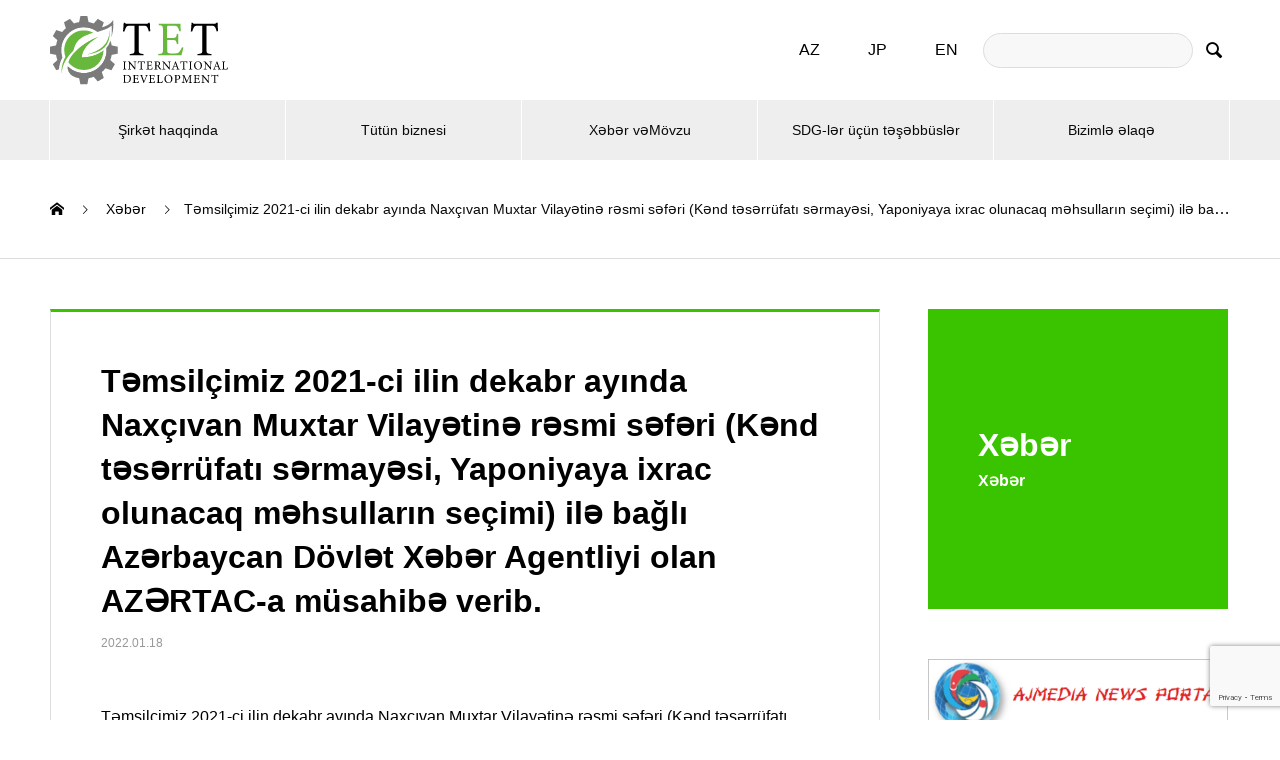

--- FILE ---
content_type: text/html; charset=UTF-8
request_url: https://tet-az.com/archives/X%C9%99b%C9%99r/220118
body_size: 8750
content:

<!DOCTYPE html>
<html lang="az" prefix="og: http://ogp.me/ns#">
<head>
<meta charset="UTF-8">
  <meta name="viewport" content="width=device-width, initial-scale=1">
  <meta name="description" content="Təmsilçimiz 2021-ci ilin dekabr ayında Naxçıvan Muxtar Vilayətinə rəsmi səfəri (Kənd təsərrüfatı sərmayəsi, Yaponiyaya i...">
  <title>Təmsilçimiz 2021-ci ilin dekabr ayında Naxçıvan Muxtar Vilayətinə rəsmi səfəri (Kənd təsərrüfatı sərmayəsi, Yaponiyaya ixrac olunacaq məhsulların seçimi) ilə bağlı Azərbaycan Dövlət Xəbər Agentliyi olan AZƏRTAC-a müsahibə verib. &#8211; TET INTERNATIONAL DEVELOPMENT</title>
<meta name='robots' content='max-image-preview:large' />
<link rel='dns-prefetch' href='//www.google.com' />
<link rel='dns-prefetch' href='//s.w.org' />
<link rel="alternate" type="application/rss+xml" title="TET INTERNATIONAL DEVELOPMENT &raquo; Qidalandırıcısı" href="https://tet-az.com/feed" />
<link rel="alternate" type="application/rss+xml" title="TET INTERNATIONAL DEVELOPMENT &raquo; Şərh Qidalandırıcısı" href="https://tet-az.com/comments/feed" />
		<script type="text/javascript">
			window._wpemojiSettings = {"baseUrl":"https:\/\/s.w.org\/images\/core\/emoji\/13.1.0\/72x72\/","ext":".png","svgUrl":"https:\/\/s.w.org\/images\/core\/emoji\/13.1.0\/svg\/","svgExt":".svg","source":{"concatemoji":"https:\/\/tet-az.com\/wp-includes\/js\/wp-emoji-release.min.js?ver=5.8.12"}};
			!function(e,a,t){var n,r,o,i=a.createElement("canvas"),p=i.getContext&&i.getContext("2d");function s(e,t){var a=String.fromCharCode;p.clearRect(0,0,i.width,i.height),p.fillText(a.apply(this,e),0,0);e=i.toDataURL();return p.clearRect(0,0,i.width,i.height),p.fillText(a.apply(this,t),0,0),e===i.toDataURL()}function c(e){var t=a.createElement("script");t.src=e,t.defer=t.type="text/javascript",a.getElementsByTagName("head")[0].appendChild(t)}for(o=Array("flag","emoji"),t.supports={everything:!0,everythingExceptFlag:!0},r=0;r<o.length;r++)t.supports[o[r]]=function(e){if(!p||!p.fillText)return!1;switch(p.textBaseline="top",p.font="600 32px Arial",e){case"flag":return s([127987,65039,8205,9895,65039],[127987,65039,8203,9895,65039])?!1:!s([55356,56826,55356,56819],[55356,56826,8203,55356,56819])&&!s([55356,57332,56128,56423,56128,56418,56128,56421,56128,56430,56128,56423,56128,56447],[55356,57332,8203,56128,56423,8203,56128,56418,8203,56128,56421,8203,56128,56430,8203,56128,56423,8203,56128,56447]);case"emoji":return!s([10084,65039,8205,55357,56613],[10084,65039,8203,55357,56613])}return!1}(o[r]),t.supports.everything=t.supports.everything&&t.supports[o[r]],"flag"!==o[r]&&(t.supports.everythingExceptFlag=t.supports.everythingExceptFlag&&t.supports[o[r]]);t.supports.everythingExceptFlag=t.supports.everythingExceptFlag&&!t.supports.flag,t.DOMReady=!1,t.readyCallback=function(){t.DOMReady=!0},t.supports.everything||(n=function(){t.readyCallback()},a.addEventListener?(a.addEventListener("DOMContentLoaded",n,!1),e.addEventListener("load",n,!1)):(e.attachEvent("onload",n),a.attachEvent("onreadystatechange",function(){"complete"===a.readyState&&t.readyCallback()})),(n=t.source||{}).concatemoji?c(n.concatemoji):n.wpemoji&&n.twemoji&&(c(n.twemoji),c(n.wpemoji)))}(window,document,window._wpemojiSettings);
		</script>
		<style type="text/css">
img.wp-smiley,
img.emoji {
	display: inline !important;
	border: none !important;
	box-shadow: none !important;
	height: 1em !important;
	width: 1em !important;
	margin: 0 .07em !important;
	vertical-align: -0.1em !important;
	background: none !important;
	padding: 0 !important;
}
</style>
	<link rel='stylesheet' id='wp-block-library-css'  href='https://tet-az.com/wp-includes/css/dist/block-library/style.min.css?ver=5.8.12' type='text/css' media='all' />
<link rel='stylesheet' id='contact-form-7-css'  href='https://tet-az.com/wp-content/plugins/contact-form-7/includes/css/styles.css?ver=5.4.2' type='text/css' media='all' />
<link rel='stylesheet' id='parent-style-css'  href='https://tet-az.com/wp-content/themes/tet/style.css?ver=5.8.12' type='text/css' media='all' />
<link rel='stylesheet' id='child-style-css'  href='https://tet-az.com/wp-content/themes/tet-child/style.css?ver=5.8.12' type='text/css' media='all' />
<link rel='stylesheet' id='nano-style-css'  href='https://tet-az.com/wp-content/themes/tet-child/style.css?ver=1.2.1' type='text/css' media='all' />
<script type='text/javascript' src='https://tet-az.com/wp-includes/js/jquery/jquery.min.js?ver=3.6.0' id='jquery-core-js'></script>
<script type='text/javascript' src='https://tet-az.com/wp-includes/js/jquery/jquery-migrate.min.js?ver=3.3.2' id='jquery-migrate-js'></script>
<link rel="https://api.w.org/" href="https://tet-az.com/wp-json/" /><link rel="canonical" href="https://tet-az.com/archives/Xəbər/220118" />
<link rel='shortlink' href='https://tet-az.com/?p=2028' />
<link rel="alternate" type="application/json+oembed" href="https://tet-az.com/wp-json/oembed/1.0/embed?url=https%3A%2F%2Ftet-az.com%2Farchives%2FX%C9%99b%C9%99r%2F220118" />
<link rel="alternate" type="text/xml+oembed" href="https://tet-az.com/wp-json/oembed/1.0/embed?url=https%3A%2F%2Ftet-az.com%2Farchives%2FX%C9%99b%C9%99r%2F220118&#038;format=xml" />
<style>
.c-comment__form-submit:hover,.p-cb__item-btn a,.c-pw__btn,.p-readmore__btn:hover,.p-page-links a:hover span,.p-page-links > span,.p-pager a:hover,.p-pager span,.p-pagetop:focus,.p-pagetop:hover,.p-widget__title{background: #0a0a0a}.p-breadcrumb__item{color: #0a0a0a}.widget_nav_menu a:hover,.p-article02 a:hover .p-article02__title{color: #67b83d}.p-entry__body a{color: #1e73be}body{font-family: "Segoe UI", Verdana, "游ゴシック", YuGothic, "Hiragino Kaku Gothic ProN", Meiryo, sans-serif}.c-logo,.p-page-header__title,.p-banner__title,.p-cover__title,.p-archive-header__title,.p-article05__title,.p-article09__title,.p-cb__item-title,.p-article11__title,.p-article12__title,.p-index-content01__title,.p-header-content__title,.p-megamenu01__item-list > li > a,.p-article13__title,.p-megamenu02__title,.p-cover__header-title{font-family: "Segoe UI", Verdana, "游ゴシック", YuGothic, "Hiragino Kaku Gothic ProN", Meiryo, sans-serif}.p-hover-effect--type1:hover img{-webkit-transform: scale(1.2);transform: scale(1.2)}.p-blog__title{color: #000000;font-size: 28px}.p-cat--19{color: #000000;border: 1px solid #000000}.p-cat--17{color: ;border: 1px solid }.p-article04:hover a .p-article04__title{color: #3ac400}.p-article06__content{border-left: 4px solid #d80100}.p-article06__title a:hover{color: #d80100}.p-article06__cat:hover{background: #d80100}.l-header{background: #ffffff}.l-header--fixed.is-active{background: #ffffff}.l-header__desc{color: #000000;font-size: 14px}.l-header__nav{background: #eeeeee}.p-global-nav > li > a,.p-menu-btn{color: #0a0a0a}.p-global-nav > li > a:hover,.p-global-nav > .current-menu-item > a{background: #67b83d;color: #ffffff}.p-global-nav .sub-menu a{background: #000000;color: #ffffff}.p-global-nav .sub-menu a:hover{background: #442606;color: #ffffff}.p-global-nav .menu-item-has-children > a > .p-global-nav__toggle::before{border-color: #0a0a0a}.p-megamenu02::before{background: #d80100}.p-megamenu02__list a:hover .p-article13__title{color: #d80100}.p-footer-banners{background: #f4f4f4}.p-info{background: #ffffff;color: #000000}.p-info__logo{font-size: 25px}.p-info__desc{color: #000000;font-size: 14px}.p-footer-widgets{background: #ffffff;color: #000000}.p-footer-widget__title{color: #d90000}.p-footer-nav{background: #f5f5f5;color: #000000}.p-footer-nav a{color: #000000}.p-footer-nav a:hover{color: #442602}.p-copyright{background: #000000}.p-blog__title,.p-entry,.p-headline,.p-cat-list__title{border-top: 3px solid #3ac400}.p-works-entry__header{border-bottom: 3px solid #3ac400}.p-article01 a:hover .p-article01__title,.p-article03 a:hover .p-article03__title,.p-article05__link,.p-article08__title a:hover,.p-article09__link,.p-article07 a:hover .p-article07__title,.p-article10 a:hover .p-article10__title{color: #3ac400}.p-page-header,.p-list__item a::before,.p-cover__header,.p-works-entry__cat:hover,.p-service-cat-header{background: #3ac400}.p-page-header__title,.p-cover__header-title{color: #ffffff;font-size: 32px}.p-page-header__sub,.p-cover__header-sub{color: #ffffff;font-size: 16px}.p-entry__title{font-size: 32px}.p-entry__body{font-size: 16px}@media screen and (max-width: 767px) {.p-blog__title{font-size: 24px}.p-list .is-current > a{color: #3ac400}.p-entry__title{font-size: 20px}.p-entry__body{font-size: 14px}}@media screen and (max-width: 1199px) {.p-global-nav > li > a,.p-global-nav > li > a:hover{background: #ffffff;color: #000000}}@media screen and (max-width: 991px) {.p-page-header__title,.p-cover__header-title{font-size: 20px}.p-page-header__sub,.p-cover__header-sub{font-size: 14px}}@keyframes loading-square-loader {
  0% { box-shadow: 16px -8px rgba(10, 10, 10, 0), 32px 0 rgba(10, 10, 10, 0), 0 -16px rgba(10, 10, 10, 0), 16px -16px rgba(10, 10, 10, 0), 32px -16px rgba(10, 10, 10, 0), 0 -32px rgba(10, 10, 10, 0), 16px -32px rgba(10, 10, 10, 0), 32px -32px rgba(242, 205, 123, 0); }
  5% { box-shadow: 16px -8px rgba(10, 10, 10, 0), 32px 0 rgba(10, 10, 10, 0), 0 -16px rgba(10, 10, 10, 0), 16px -16px rgba(10, 10, 10, 0), 32px -16px rgba(10, 10, 10, 0), 0 -32px rgba(10, 10, 10, 0), 16px -32px rgba(10, 10, 10, 0), 32px -32px rgba(242, 205, 123, 0); }
  10% { box-shadow: 16px 0 rgba(10, 10, 10, 1), 32px -8px rgba(10, 10, 10, 0), 0 -16px rgba(10, 10, 10, 0), 16px -16px rgba(10, 10, 10, 0), 32px -16px rgba(10, 10, 10, 0), 0 -32px rgba(10, 10, 10, 0), 16px -32px rgba(10, 10, 10, 0), 32px -32px rgba(242, 205, 123, 0); }
  15% { box-shadow: 16px 0 rgba(10, 10, 10, 1), 32px 0 rgba(10, 10, 10, 1), 0 -24px rgba(10, 10, 10, 0), 16px -16px rgba(10, 10, 10, 0), 32px -16px rgba(10, 10, 10, 0), 0 -32px rgba(10, 10, 10, 0), 16px -32px rgba(10, 10, 10, 0), 32px -32px rgba(242, 205, 123, 0); }
  20% { box-shadow: 16px 0 rgba(10, 10, 10, 1), 32px 0 rgba(10, 10, 10, 1), 0 -16px rgba(10, 10, 10, 1), 16px -24px rgba(10, 10, 10, 0), 32px -16px rgba(10, 10, 10, 0), 0 -32px rgba(10, 10, 10, 0), 16px -32px rgba(10, 10, 10, 0), 32px -32px rgba(242, 205, 123, 0); }
  25% { box-shadow: 16px 0 rgba(10, 10, 10, 1), 32px 0 rgba(10, 10, 10, 1), 0 -16px rgba(10, 10, 10, 1), 16px -16px rgba(10, 10, 10, 1), 32px -24px rgba(10, 10, 10, 0), 0 -32px rgba(10, 10, 10, 0), 16px -32px rgba(10, 10, 10, 0), 32px -32px rgba(242, 205, 123, 0); }
  30% { box-shadow: 16px 0 rgba(10, 10, 10, 1), 32px 0 rgba(10, 10, 10, 1), 0 -16px rgba(10, 10, 10, 1), 16px -16px rgba(10, 10, 10, 1), 32px -16px rgba(10, 10, 10, 1), 0 -50px rgba(10, 10, 10, 0), 16px -32px rgba(10, 10, 10, 0), 32px -32px rgba(242, 205, 123, 0); }
  35% { box-shadow: 16px 0 rgba(10, 10, 10, 1), 32px 0 rgba(10, 10, 10, 1), 0 -16px rgba(10, 10, 10, 1), 16px -16px rgba(10, 10, 10, 1), 32px -16px rgba(10, 10, 10, 1), 0 -32px rgba(10, 10, 10, 1), 16px -50px rgba(10, 10, 10, 0), 32px -32px rgba(242, 205, 123, 0); }
  40% { box-shadow: 16px 0 rgba(10, 10, 10, 1), 32px 0 rgba(10, 10, 10, 1), 0 -16px rgba(10, 10, 10, 1), 16px -16px rgba(10, 10, 10, 1), 32px -16px rgba(10, 10, 10, 1), 0 -32px rgba(10, 10, 10, 1), 16px -32px rgba(10, 10, 10, 1), 32px -50px rgba(242, 205, 123, 0); }
  45%, 55% { box-shadow: 16px 0 rgba(10, 10, 10, 1), 32px 0 rgba(10, 10, 10, 1), 0 -16px rgba(10, 10, 10, 1), 16px -16px rgba(10, 10, 10, 1), 32px -16px rgba(10, 10, 10, 1), 0 -32px rgba(10, 10, 10, 1), 16px -32px rgba(10, 10, 10, 1), 32px -32px rgba(103, 184, 61, 1); }
  60% { box-shadow: 16px 8px rgba(10, 10, 10, 0), 32px 0 rgba(10, 10, 10, 1), 0 -16px rgba(10, 10, 10, 1), 16px -16px rgba(10, 10, 10, 1), 32px -16px rgba(10, 10, 10, 1), 0 -32px rgba(10, 10, 10, 1), 16px -32px rgba(10, 10, 10, 1), 32px -32px rgba(103, 184, 61, 1); }
  65% { box-shadow: 16px 8px rgba(10, 10, 10, 0), 32px 8px rgba(10, 10, 10, 0), 0 -16px rgba(10, 10, 10, 1), 16px -16px rgba(10, 10, 10, 1), 32px -16px rgba(10, 10, 10, 1), 0 -32px rgba(10, 10, 10, 1), 16px -32px rgba(10, 10, 10, 1), 32px -32px rgba(103, 184, 61, 1); }
  70% { box-shadow: 16px 8px rgba(10, 10, 10, 0), 32px 8px rgba(10, 10, 10, 0), 0 -8px rgba(10, 10, 10, 0), 16px -16px rgba(10, 10, 10, 1), 32px -16px rgba(10, 10, 10, 1), 0 -32px rgba(10, 10, 10, 1), 16px -32px rgba(10, 10, 10, 1), 32px -32px rgba(103, 184, 61, 1); }
  75% { box-shadow: 16px 8px rgba(10, 10, 10, 0), 32px 8px rgba(10, 10, 10, 0), 0 -8px rgba(10, 10, 10, 0), 16px -8px rgba(10, 10, 10, 0), 32px -16px rgba(10, 10, 10, 1), 0 -32px rgba(10, 10, 10, 1), 16px -32px rgba(10, 10, 10, 1), 32px -32px rgba(103, 184, 61, 1); }
  80% { box-shadow: 16px 8px rgba(10, 10, 10, 0), 32px 8px rgba(10, 10, 10, 0), 0 -8px rgba(10, 10, 10, 0), 16px -8px rgba(10, 10, 10, 0), 32px -8px rgba(10, 10, 10, 0), 0 -32px rgba(10, 10, 10, 1), 16px -32px rgba(10, 10, 10, 1), 32px -32px rgba(103, 184, 61, 1); }
  85% { box-shadow: 16px 8px rgba(10, 10, 10, 0), 32px 8px rgba(10, 10, 10, 0), 0 -8px rgba(10, 10, 10, 0), 16px -8px rgba(10, 10, 10, 0), 32px -8px rgba(10, 10, 10, 0), 0 -24px rgba(10, 10, 10, 0), 16px -32px rgba(10, 10, 10, 1), 32px -32px rgba(103, 184, 61, 1); }
  90% { box-shadow: 16px 8px rgba(10, 10, 10, 0), 32px 8px rgba(10, 10, 10, 0), 0 -8px rgba(10, 10, 10, 0), 16px -8px rgba(10, 10, 10, 0), 32px -8px rgba(10, 10, 10, 0), 0 -24px rgba(10, 10, 10, 0), 16px -24px rgba(10, 10, 10, 0), 32px -32px rgba(103, 184, 61, 1); }
  95%, 100% { box-shadow: 16px 8px rgba(10, 10, 10, 0), 32px 8px rgba(10, 10, 10, 0), 0 -8px rgba(10, 10, 10, 0), 16px -8px rgba(10, 10, 10, 0), 32px -8px rgba(10, 10, 10, 0), 0 -24px rgba(10, 10, 10, 0), 16px -24px rgba(10, 10, 10, 0), 32px -24px rgba(103, 184, 61, 0); }
}
.c-load--type2:before { box-shadow: 16px 0 0 rgba(10, 10, 10, 1), 32px 0 0 rgba(10, 10, 10, 1), 0 -16px 0 rgba(10, 10, 10, 1), 16px -16px 0 rgba(10, 10, 10, 1), 32px -16px 0 rgba(10, 10, 10, 1), 0 -32px rgba(10, 10, 10, 1), 16px -32px rgba(10, 10, 10, 1), 32px -32px rgba(103, 184, 61, 0); }
.c-load--type2:after { background-color: rgba(103, 184, 61, 1); }
.p-tab-panel__tab-item {
    width: 100%;
}
.p-info {
    background: #ffffff;
    color: #000000;
    display: none;
}
@media screen and (max-width: 767px){
.p-footer-nav {
    display: none;
}
}</style>
<link rel="icon" href="https://tet-az.com/wp-content/uploads/2019/09/cropped-logo_2-32x32.png" sizes="32x32" />
<link rel="icon" href="https://tet-az.com/wp-content/uploads/2019/09/cropped-logo_2-192x192.png" sizes="192x192" />
<link rel="apple-touch-icon" href="https://tet-az.com/wp-content/uploads/2019/09/cropped-logo_2-180x180.png" />
<meta name="msapplication-TileImage" content="https://tet-az.com/wp-content/uploads/2019/09/cropped-logo_2-270x270.png" />
		<style type="text/css" id="wp-custom-css">
			@media screen and (max-width: 767px){
.overview_list {
  display: block;
}
.overview_list > dt {
    width: 100%;
}
.overview_list > dd{
  width: 80%;
}
}

body {
    word-wrap: break-word;
    overflow-wrap: break-word;
}

.p-nav01__item--prev span,
.p-nav01__item--next span{
	display: -webkit-box;
    -webkit-box-orient: vertical;
    -webkit-line-clamp: 3;
    overflow: hidden;
}
.wp-block-image img {
    width: 100%;
    height: auto;
}		</style>
		<!-- Google tag (gtag.js) -->
<script async src="https://www.googletagmanager.com/gtag/js?id=G-RGEFNYT49E"></script>
<script>
  window.dataLayer = window.dataLayer || [];
  function gtag(){dataLayer.push(arguments);}
  gtag('js', new Date());

  gtag('config', 'G-RGEFNYT49E');
</script>
</head>
<body class="news-template-default single single-news postid-2028 elementor-default elementor-kit-1867">

  <div id="site_loader_overlay">
  <div id="site_loader_animation" class="c-load--type2">
      </div>
</div>

  <header id="js-header" class="l-header">
    <div class="l-header__inner l-inner">

      <div class="l-header__logo c-logo">
    <a href="https://tet-az.com/">
    <img src="https://tet-az.com/wp-content/uploads/2019/10/logo_1.svg" alt="TET INTERNATIONAL DEVELOPMENT" width="0">
  </a>
  </div>

      <p class="l-header__desc"></p>

      <ul class="lang_select"> 
        <li><a href="https://tet-az.com/">AZ</a></li>
        <li><a href="https://tet-az.com/jp/">JP</a></li>
        <li><a href="https://tet-az.com/en/">EN</a></li>
      </ul>

            <form id="js-header__form" role="search" method="get" class="l-header__form" action="https://tet-az.com/" _lpchecked="1">
		    <input id="js-header__form-input" class="l-header__form-input" type="text" value="" name="s" tabindex="-1">
        <button id="js-header__form-close" class="l-header__form-close p-close-btn" aria-hidden="true" type="button">Close</button>
      </form>
      <button id="js-header__search" class="l-header__search" aria-hidden="true">&#xe915;</button>
      
    </div>
    <button id="js-menu-btn" class="p-menu-btn c-menu-btn"></button>
    <nav id="js-header__nav" class="l-header__nav">
      <ul id="js-global-nav" class="p-global-nav l-inner"><li id="menu-item-461" class="menu-item menu-item-type-post_type menu-item-object-page menu-item-461"><a href="https://tet-az.com/company">Şirkət haqqinda<span class="p-global-nav__toggle"></span></a></li>
<li id="menu-item-847" class="menu-item menu-item-type-post_type menu-item-object-page menu-item-847"><a href="https://tet-az.com/tobacco">Tütün biznesi<span class="p-global-nav__toggle"></span></a></li>
<li id="menu-item-1105" class="menu-item menu-item-type-custom menu-item-object-custom menu-item-1105"><a href="https://tet-az.com/archives/Xəbər">Xəbər vəMövzu<span class="p-global-nav__toggle"></span></a></li>
<li id="menu-item-1881" class="menu-item menu-item-type-post_type menu-item-object-page menu-item-1881"><a href="https://tet-az.com/sdgs">SDG-lər üçün təşəbbüslər<span class="p-global-nav__toggle"></span></a></li>
<li id="menu-item-542" class="menu-item menu-item-type-post_type menu-item-object-page menu-item-542"><a href="https://tet-az.com/contact">Bizimlə əlaqə<span class="p-global-nav__toggle"></span></a></li>
</ul>      <button id="js-header__nav-close" class="l-header__nav-close p-close-btn">Close</button>
    </nav>

    
  </header>
  <main class="l-main">

<ol class="p-breadcrumb c-breadcrumb l-inner" itemscope="" itemtype="http://schema.org/BreadcrumbList">
<li class="p-breadcrumb__item c-breadcrumb__item c-breadcrumb__item--home" itemprop="itemListElement" itemscope="" itemtype="http://schema.org/ListItem">
<a href="https://tet-az.com/" itemscope="" itemtype="http://schema.org/Thing" itemprop="item">
<span itemprop="name">HOME</span>
</a>
<meta itemprop="position" content="1">
</li>
<li class="p-breadcrumb__item c-breadcrumb__item" itemprop="itemListElement" itemscope="" itemtype="http://schema.org/ListItem">
<a href="https://tet-az.com/archives/Xəbər" itemscope="" itemtype="http://schema.org/Thing" itemprop="item">
<span itemprop="name">Xəbər</span>
</a>
<meta itemprop="position" content="2">
</li>
<li class="p-breadcrumb__item c-breadcrumb__item">Təmsilçimiz 2021-ci ilin dekabr ayında Naxçıvan Muxtar Vilayətinə rəsmi səfəri (Kənd təsərrüfatı sərmayəsi, Yaponiyaya ixrac olunacaq məhsulların seçimi) ilə bağlı Azərbaycan Dövlət Xəbər Agentliyi olan AZƏRTAC-a müsahibə verib.</li>
</ol>

<div class="l-contents l-contents--grid-rev">

  <div class="l-contents__inner l-inner">

    <header class="l-page-header pb0">
  <div class="p-page-header">
    <h1 class="p-page-header__title">Xəbər</h1>
    <p class="p-page-header__sub">Xəbər</p>
  </div>
  </header>

    <div class="l-primary">

            <article class="p-entry">

        <div class="p-entry__inner">

  	      <header class="p-entry__header">

            
            <h1 class="p-entry__title">Təmsilçimiz 2021-ci ilin dekabr ayında Naxçıvan Muxtar Vilayətinə rəsmi səfəri (Kənd təsərrüfatı sərmayəsi, Yaponiyaya ixrac olunacaq məhsulların seçimi) ilə bağlı Azərbaycan Dövlət Xəbər Agentliyi olan AZƏRTAC-a müsahibə verib.</h1>

                        <time class="p-entry__date" datetime="2022-01-18">2022.01.18</time>
            
          </header>

          
          <div class="p-entry__body">
          <p>Təmsilçimiz 2021-ci ilin dekabr ayında Naxçıvan Muxtar Vilayətinə rəsmi səfəri (Kənd təsərrüfatı sərmayəsi, Yaponiyaya ixrac olunacaq məhsulların seçimi) ilə bağlı Azərbaycan Dövlət Xəbər Agentliyi olan AZƏRTAC-a müsahibə verib.</p>
<p><img loading="lazy" class="alignnone size-full wp-image-2431" src="https://www.tet-id.com/jp/wp/wp-content/uploads/2022/01/S__118095877.jpg" alt="" width="750" height="443" /></p>
<p><img loading="lazy" class="alignnone size-large wp-image-2432" src="https://www.tet-id.com/jp/wp/wp-content/uploads/2022/01/S__118095878-1024x768.jpg" alt="" width="1024" height="768" /></p>
<p><img loading="lazy" class="alignnone size-large wp-image-2433" src="https://www.tet-id.com/jp/wp/wp-content/uploads/2022/01/S__118095880-1024x768.jpg" alt="" width="1024" height="768" /></p>
<p><img loading="lazy" class="alignnone size-large wp-image-2434" src="https://www.tet-id.com/jp/wp/wp-content/uploads/2022/01/S__118095881-768x1024.jpg" alt="" width="768" height="1024" /></p>
<p><img loading="lazy" class="alignnone size-large wp-image-2435" src="https://www.tet-id.com/jp/wp/wp-content/uploads/2022/01/S__118095882-1024x768.jpg" alt="" width="1024" height="768" /></p>
<p><img loading="lazy" class="alignnone size-large wp-image-2436" src="https://www.tet-id.com/jp/wp/wp-content/uploads/2022/01/S__118095883-1024x768.jpg" alt="" width="1024" height="768" /></p>
<p><a href="https://azertag.az/xeber/Taro_Savada_Qedim_ve_zengin_medeniyyete_malik_olan_Naxchivan_meni_muasir_inkisafi_ve_temiz_kucheleri_ile_heyran_etdi_VIDEO-1978532" target="_blank" rel="noopener">Taro Savada: Qədim və zəngin mədəniyyətə malik olan Naxçıvan məni müasir inkişafı və təmiz küçələri ilə heyran etdi VİDEO</a></p>
          </div>

          			<ul class="p-entry__share c-share u-clearfix c-share--sm c-share--mono">
				<li class="c-share__btn c-share__btn--twitter">
			    <a href="http://twitter.com/share?text=T%C9%99msil%C3%A7imiz+2021-ci+ilin+dekabr+ay%C4%B1nda+Nax%C3%A7%C4%B1van+Muxtar+Vilay%C9%99tin%C9%99+r%C9%99smi+s%C9%99f%C9%99ri+%28K%C9%99nd+t%C9%99s%C9%99rr%C3%BCfat%C4%B1+s%C9%99rmay%C9%99si%2C+Yaponiyaya+ixrac+olunacaq+m%C9%99hsullar%C4%B1n+se%C3%A7imi%29+il%C9%99+ba%C4%9Fl%C4%B1+Az%C9%99rbaycan+D%C3%B6vl%C9%99t+X%C9%99b%C9%99r+Agentliyi+olan+AZ%C6%8FRTAC-a+m%C3%BCsahib%C9%99+verib.&url=https%3A%2F%2Ftet-az.com%2Farchives%2FX%C9%99b%C9%99r%2F220118&via=&tw_p=tweetbutton&related="  onclick="javascript:window.open(this.href, '', 'menubar=no,toolbar=no,resizable=yes,scrollbars=yes,height=400,width=600');return false;">
			     	<i class="c-share__icn c-share__icn--twitter"></i>
			      <span class="c-share__title">Tweet</span>
			   	</a>
			   </li>
			    <li class="c-share__btn c-share__btn--facebook">
			    	<a href="//www.facebook.com/sharer/sharer.php?u=https://tet-az.com/archives/Xəbər/220118&amp;t=T%C9%99msil%C3%A7imiz+2021-ci+ilin+dekabr+ay%C4%B1nda+Nax%C3%A7%C4%B1van+Muxtar+Vilay%C9%99tin%C9%99+r%C9%99smi+s%C9%99f%C9%99ri+%28K%C9%99nd+t%C9%99s%C9%99rr%C3%BCfat%C4%B1+s%C9%99rmay%C9%99si%2C+Yaponiyaya+ixrac+olunacaq+m%C9%99hsullar%C4%B1n+se%C3%A7imi%29+il%C9%99+ba%C4%9Fl%C4%B1+Az%C9%99rbaycan+D%C3%B6vl%C9%99t+X%C9%99b%C9%99r+Agentliyi+olan+AZ%C6%8FRTAC-a+m%C3%BCsahib%C9%99+verib." rel="nofollow" target="_blank">
			      	<i class="c-share__icn c-share__icn--facebook"></i>
			        <span class="c-share__title">Share</span>
			      </a>
			    </li>
			    <li class="c-share__btn c-share__btn--google-plus">
			      <a href="https://plus.google.com/share?url=https%3A%2F%2Ftet-az.com%2Farchives%2FX%C9%99b%C9%99r%2F220118" onclick="javascript:window.open(this.href, '', 'menubar=no,toolbar=no,resizable=yes,scrollbars=yes,height=600,width=500');return false;">
			      	<i class="c-share__icn c-share__icn--google-plus"></i>
			        <span class="c-share__title">+1</span>
			      </a>
					</li>
			    <li class="c-share__btn c-share__btn--pinterest">
			    	<a href="https://www.pinterest.com/pin/create/button/?url=https%3A%2F%2Ftet-az.com%2Farchives%2FX%C9%99b%C9%99r%2F220118&media=&description=T%C9%99msil%C3%A7imiz+2021-ci+ilin+dekabr+ay%C4%B1nda+Nax%C3%A7%C4%B1van+Muxtar+Vilay%C9%99tin%C9%99+r%C9%99smi+s%C9%99f%C9%99ri+%28K%C9%99nd+t%C9%99s%C9%99rr%C3%BCfat%C4%B1+s%C9%99rmay%C9%99si%2C+Yaponiyaya+ixrac+olunacaq+m%C9%99hsullar%C4%B1n+se%C3%A7imi%29+il%C9%99+ba%C4%9Fl%C4%B1+Az%C9%99rbaycan+D%C3%B6vl%C9%99t+X%C9%99b%C9%99r+Agentliyi+olan+AZ%C6%8FRTAC-a+m%C3%BCsahib%C9%99+verib." rel="nofollow" target="_blank">
			      	<i class="c-share__icn c-share__icn--pinterest"></i>
			        <span class="c-share__title">Pin it</span>
			      </a>
			    </li>
			</ul>

          			    <ul class="p-nav01 c-nav01 u-clearfix">
			    	<li class="p-nav01__item--prev p-nav01__item c-nav01__item c-nav01__item--prev"><a href="https://tet-az.com/archives/Xəbər/220112_2" data-prev="Previous post"><span>AZROSE (gül yağı emalı şirkəti) istehsal etdiyi qızılgül yağ məhsullarının Yaponiya bazarında satışını təşkil etmək üçün 3 gün ərzində Tokyo Big Sight-da keçirilən Kosmetikanın İnkişafı sərgisinin...</span></a></li>
			    	<li class="p-nav01__item--next p-nav01__item c-nav01__item c-nav01__item--next"><a href="https://tet-az.com/archives/Xəbər/220208" data-next="Next post"><span>Nümayəndələrimiz Azərbaycan Respublikası FinTech Assosiasiyasının sədri cənab Ruslan Talıbov ilə ölkənin maliyyə bazarlarını müzakirə etdilər.</span></a></li>
			    </ul>
          
  	    </div>
      </article>
      
      
            <section class="p-latest-news">
        <h2 class="p-headline">Latest posts</h2>
        <ul class="p-news-list">
                    <li class="p-news-list__item p-article04">
            <a href="https://tet-az.com/archives/Xəbər/221114">
                            <time class="p-article04__date" datetime="2022-11-14">2022.11.14</time>
                                          <h3 class="p-article04__title">Şirkətimizin nümayəndəsi Azərbaycan Respublikası Dövlət Turizm Agentliyinin rəhbəri cənab Fuad Nağıyev ilə Yaponiyanın Osaka şəhərində keçirilən &#8220;2025 Osaka-Kansai Expo&#8221; sərgisində turizm sahəsinə yönəlmiş iki ölkə arasında əməkdaşlıq haqqında müzakirələr apardı.</h3>
            </a>
          </li>
                    <li class="p-news-list__item p-article04">
            <a href="https://tet-az.com/archives/Xəbər/221101">
                            <time class="p-article04__date" datetime="2022-11-01">2022.11.01</time>
                                          <h3 class="p-article04__title">Şirkətimiz Tokionun Şibuya şəhərində keçirilən Türkiyənin 100 illik yubiley tədbirinə sponsorluq etdi.</h3>
            </a>
          </li>
                    <li class="p-news-list__item p-article04">
            <a href="https://tet-az.com/archives/Xəbər/221026">
                            <time class="p-article04__date" datetime="2022-10-26">2022.10.26</time>
                                          <h3 class="p-article04__title">Biz professor Yutaka Sasaki ilə, o cümlədən tələbələr ilə birlikdə “Tokio Kənd Təsərrüfatı Universiteti” və Azərbaycan Respublikası arasında kənd təsərrüfatı sahəsində biznes və tələbə mübadiləsi haqqında müzakirələr apardıq.</h3>
            </a>
          </li>
                    <li class="p-news-list__item p-article04">
            <a href="https://tet-az.com/archives/Xəbər/30-sentyabr-2022-ci-il-sirk%c9%99timizin-numay%c9%99nd%c9%99l%c9%99ri-az%c9%99rbaycan-respublikasi-dovl%c9%99t-televiziya-kanalina-aztv-musahib%c9%99-verib-v%c9%99-k%c9%99nd-t%c9%99s%c9%99rrufati-bi">
                            <time class="p-article04__date" datetime="2022-10-16">2022.10.16</time>
                                          <h3 class="p-article04__title">Şirkətimizin nümayəndələri Azərbaycan Respublikası Dövlət Televiziya kanalına (AZTV) müsahibə verib və kənd təsərrüfatı biznesinə sərmayə qoyuluşunu təşviq etmək üçün yeni kənd təsərrüfatı sektoruna daxil olacaq.</h3>
            </a>
          </li>
                    <li class="p-news-list__item p-article04">
            <a href="https://tet-az.com/archives/Xəbər/220907">
                            <time class="p-article04__date" datetime="2022-09-07">2022.09.07</time>
                                          <h3 class="p-article04__title">Təmsilçimiz Azərbaycan Respublikası Zaqatala rayonunda sahibi olduğumuz 3-cü tütünqurutma zavodunda ölkənin dövlət televiziyası olan AZTV və iTV-yə müsahibə verib və Qarabağ bölgəsində kənd təsərrüfatı biznesinin inkişafı və investisiya imkanlarını izah edib.</h3>
            </a>
          </li>
                    <li class="p-news-list__item p-article04">
            <a href="https://tet-az.com/archives/Xəbər/220906">
                            <time class="p-article04__date" datetime="2022-09-06">2022.09.06</time>
                                          <h3 class="p-article04__title">Bizim şirkət Tokionun Mequro-ku rayonunda keçirilən “Yaponiya, Qafqaz və Mərkəzi Asiya arasında diplomatik münasibətlərin qurulmasına həsr olunmuş tədbir”in sponsoru olmuşuq.</h3>
            </a>
          </li>
                    <li class="p-news-list__item p-article04">
            <a href="https://tet-az.com/archives/Xəbər/220831">
                            <time class="p-article04__date" datetime="2022-08-31">2022.08.31</time>
                                          <h3 class="p-article04__title">Şirkətimizin nümayəndələri Azərbaycan Respublikasında tanınmış banklardan olan Muğan Bankın nümayəndəsi cənab Elnur Abbasov ilə ölkədə maliyyə bazarının inkişafı ilə bağlı müzakirələr apardı.</h3>
            </a>
          </li>
                    <li class="p-news-list__item p-article04">
            <a href="https://tet-az.com/archives/Xəbər/220830">
                            <time class="p-article04__date" datetime="2022-08-30">2022.08.30</time>
                                          <h3 class="p-article04__title">Şirkətimizin nümayəndələriAzərbaycan Respublikası Mərkəzi Bankının sədr müavini cənab Əlyar Məmmədyarov ilə ölkədə maliyyə bazarının inkişafı ilə bağlı müzakirələr apardı.</h3>
            </a>
          </li>
                    <li class="p-news-list__item p-article04">
            <a href="https://tet-az.com/archives/Xəbər/220818">
                            <time class="p-article04__date" datetime="2022-08-18">2022.08.18</time>
                                          <h3 class="p-article04__title">Şirkətimiz Şəki Tobacco MMC Şəki rayonunda keçirilən Kənd Təsərrüfatı sərgisində iştirak etmişdir. Sərgidə Kənd Təsərrüfatı naziri cənab İnam Kərimov və Şəki Rayon İcra başçısı cənab Elxan Usubov da iştirak etmişdir. Əməkdaşlarımız tütün biznesinin vəziyyətini barədə ümumi məlumat vermişdir.</h3>
            </a>
          </li>
                    <li class="p-news-list__item p-article04">
            <a href="https://tet-az.com/archives/Xəbər/220714">
                            <time class="p-article04__date" datetime="2022-07-14">2022.07.14</time>
                                          <h3 class="p-article04__title">Təmsilçimiz 2020-ci ildə geri qaytarılaraq azad edilmiş Azərbaycan Respublikasının müqəddəs məkanı olan Dağlıq Qarabağda Yaponiya şirkəti olaraq kənd təsərrüfatı və turizm sektoruna sərmayə qoyuluşu ilə bağlı Azərbaycanın İctimai Televiziya yayımı olan İTV-də çıxış edib.</h3>
            </a>
          </li>
                  </ul>
      </section>
      
    </div><!-- /.l-primary -->

    <div class="l-secondary">
<div class="p-widget widget_block widget_media_image" id="block-3">

<figure class="wp-block-image size-full"><a href="https://az.ajmedia.jp/" target="_blank"><img loading="lazy" width="442" height="107" src="http://www.tet-id.com/wp/wp-content/uploads/2021/10/1@2x.png" alt="" class="wp-image-1936" srcset="https://tet-az.com/wp-content/uploads/2021/10/1@2x.png 442w, https://tet-az.com/wp-content/uploads/2021/10/1@2x-300x73.png 300w, https://tet-az.com/wp-content/uploads/2021/10/1@2x-440x107.png 440w" sizes="(max-width: 442px) 100vw, 442px" /></a></figure>
</div>
</div><!-- /.l-secondary -->

  </div>
</div>

  </main>
  <footer class="l-footer">

        <div class="p-footer-banners">
      <ul class="p-footer-banners__list l-inner">

        
      </ul>
    </div>
    
    <div class="p-info">
      <div class="p-info__inner l-inner">

        <div class="p-info__logo c-logo">
    <a href="https://tet-az.com/">TET INTERNATIONAL DEVELOPMENT</a>
  </div>

        <p class="p-info__desc">ここにキャッチフレーズが入ります。</p>

	      <ul class="p-social-nav">
                                                            	      </ul>
      </div>
    </div>
        <ul id="menu-%e3%83%95%e3%83%83%e3%82%bf%e3%83%bc" class="p-footer-nav"><li id="menu-item-1163" class="menu-item menu-item-type-post_type menu-item-object-page menu-item-1163"><a href="https://tet-az.com/company">Şirkət haqqinda</a></li>
<li id="menu-item-1164" class="menu-item menu-item-type-post_type menu-item-object-page menu-item-1164"><a href="https://tet-az.com/tobacco">Tütün biznesi</a></li>
<li id="menu-item-1165" class="menu-item menu-item-type-custom menu-item-object-custom menu-item-1165"><a href="https://tet-az.com/archives/">Xəbər vəMövzu</a></li>
<li id="menu-item-1166" class="menu-item menu-item-type-post_type menu-item-object-page menu-item-1166"><a href="https://tet-az.com/contact">Bizimlə əlaqə</a></li>
<li id="menu-item-1167" class="menu-item menu-item-type-post_type menu-item-object-page menu-item-1167"><a href="https://tet-az.com/privacypolicy">Şəxsi məlumatlara dair əsas siyasət</a></li>
</ul>    <p class="p-copyright">
      <small>Copyright &copy; TET INTERNATIONAL DEVELOPMENT All Rights Reserved.</small>
    </p>
    <div id="js-pagetop" class="p-pagetop"><a href="#"></a></div>
  </footer>
  <script type='text/javascript' src='https://tet-az.com/wp-includes/js/dist/vendor/regenerator-runtime.min.js?ver=0.13.7' id='regenerator-runtime-js'></script>
<script type='text/javascript' src='https://tet-az.com/wp-includes/js/dist/vendor/wp-polyfill.min.js?ver=3.15.0' id='wp-polyfill-js'></script>
<script type='text/javascript' id='contact-form-7-js-extra'>
/* <![CDATA[ */
var wpcf7 = {"api":{"root":"https:\/\/tet-az.com\/wp-json\/","namespace":"contact-form-7\/v1"}};
/* ]]> */
</script>
<script type='text/javascript' src='https://tet-az.com/wp-content/plugins/contact-form-7/includes/js/index.js?ver=5.4.2' id='contact-form-7-js'></script>
<script type='text/javascript' src='https://tet-az.com/wp-content/themes/tet/assets/js/bundle.js?ver=1.2.1' id='nano-bundle-js'></script>
<script type='text/javascript' src='https://tet-az.com/wp-content/themes/tet/assets/js/comment.js?ver=1.2.1' id='nano-comment-js'></script>
<script type='text/javascript' src='https://www.google.com/recaptcha/api.js?render=6Lf8p2EpAAAAAGqCsNkW_1TFw66K2-W6db8QDBOm&#038;ver=3.0' id='google-recaptcha-js'></script>
<script type='text/javascript' id='wpcf7-recaptcha-js-extra'>
/* <![CDATA[ */
var wpcf7_recaptcha = {"sitekey":"6Lf8p2EpAAAAAGqCsNkW_1TFw66K2-W6db8QDBOm","actions":{"homepage":"homepage","contactform":"contactform"}};
/* ]]> */
</script>
<script type='text/javascript' src='https://tet-az.com/wp-content/plugins/contact-form-7/modules/recaptcha/index.js?ver=5.4.2' id='wpcf7-recaptcha-js'></script>
<script type='text/javascript' src='https://tet-az.com/wp-includes/js/wp-embed.min.js?ver=5.8.12' id='wp-embed-js'></script>
<script>
(function($) {
  var initialized = false;
  var initialize = function() {
    if (initialized) return;
    initialized = true;

    $(document).trigger('js-initialized');
    $(window).trigger('resize').trigger('scroll');
  };

  	$(window).load(function() {
    setTimeout(initialize, 800);
		$('#site_loader_animation:not(:hidden, :animated)').delay(600).fadeOut(400);
		$('#site_loader_overlay:not(:hidden, :animated)').delay(900).fadeOut(800);
	});
	setTimeout(function(){
		setTimeout(initialize, 800);
		$('#site_loader_animation:not(:hidden, :animated)').delay(600).fadeOut(400);
		$('#site_loader_overlay:not(:hidden, :animated)').delay(900).fadeOut(800);
	}, 3000);

  
})(jQuery);
</script>
</body>
</html>


--- FILE ---
content_type: text/html; charset=utf-8
request_url: https://www.google.com/recaptcha/api2/anchor?ar=1&k=6Lf8p2EpAAAAAGqCsNkW_1TFw66K2-W6db8QDBOm&co=aHR0cHM6Ly90ZXQtYXouY29tOjQ0Mw..&hl=en&v=N67nZn4AqZkNcbeMu4prBgzg&size=invisible&anchor-ms=20000&execute-ms=30000&cb=mnoub16xyjyo
body_size: 48630
content:
<!DOCTYPE HTML><html dir="ltr" lang="en"><head><meta http-equiv="Content-Type" content="text/html; charset=UTF-8">
<meta http-equiv="X-UA-Compatible" content="IE=edge">
<title>reCAPTCHA</title>
<style type="text/css">
/* cyrillic-ext */
@font-face {
  font-family: 'Roboto';
  font-style: normal;
  font-weight: 400;
  font-stretch: 100%;
  src: url(//fonts.gstatic.com/s/roboto/v48/KFO7CnqEu92Fr1ME7kSn66aGLdTylUAMa3GUBHMdazTgWw.woff2) format('woff2');
  unicode-range: U+0460-052F, U+1C80-1C8A, U+20B4, U+2DE0-2DFF, U+A640-A69F, U+FE2E-FE2F;
}
/* cyrillic */
@font-face {
  font-family: 'Roboto';
  font-style: normal;
  font-weight: 400;
  font-stretch: 100%;
  src: url(//fonts.gstatic.com/s/roboto/v48/KFO7CnqEu92Fr1ME7kSn66aGLdTylUAMa3iUBHMdazTgWw.woff2) format('woff2');
  unicode-range: U+0301, U+0400-045F, U+0490-0491, U+04B0-04B1, U+2116;
}
/* greek-ext */
@font-face {
  font-family: 'Roboto';
  font-style: normal;
  font-weight: 400;
  font-stretch: 100%;
  src: url(//fonts.gstatic.com/s/roboto/v48/KFO7CnqEu92Fr1ME7kSn66aGLdTylUAMa3CUBHMdazTgWw.woff2) format('woff2');
  unicode-range: U+1F00-1FFF;
}
/* greek */
@font-face {
  font-family: 'Roboto';
  font-style: normal;
  font-weight: 400;
  font-stretch: 100%;
  src: url(//fonts.gstatic.com/s/roboto/v48/KFO7CnqEu92Fr1ME7kSn66aGLdTylUAMa3-UBHMdazTgWw.woff2) format('woff2');
  unicode-range: U+0370-0377, U+037A-037F, U+0384-038A, U+038C, U+038E-03A1, U+03A3-03FF;
}
/* math */
@font-face {
  font-family: 'Roboto';
  font-style: normal;
  font-weight: 400;
  font-stretch: 100%;
  src: url(//fonts.gstatic.com/s/roboto/v48/KFO7CnqEu92Fr1ME7kSn66aGLdTylUAMawCUBHMdazTgWw.woff2) format('woff2');
  unicode-range: U+0302-0303, U+0305, U+0307-0308, U+0310, U+0312, U+0315, U+031A, U+0326-0327, U+032C, U+032F-0330, U+0332-0333, U+0338, U+033A, U+0346, U+034D, U+0391-03A1, U+03A3-03A9, U+03B1-03C9, U+03D1, U+03D5-03D6, U+03F0-03F1, U+03F4-03F5, U+2016-2017, U+2034-2038, U+203C, U+2040, U+2043, U+2047, U+2050, U+2057, U+205F, U+2070-2071, U+2074-208E, U+2090-209C, U+20D0-20DC, U+20E1, U+20E5-20EF, U+2100-2112, U+2114-2115, U+2117-2121, U+2123-214F, U+2190, U+2192, U+2194-21AE, U+21B0-21E5, U+21F1-21F2, U+21F4-2211, U+2213-2214, U+2216-22FF, U+2308-230B, U+2310, U+2319, U+231C-2321, U+2336-237A, U+237C, U+2395, U+239B-23B7, U+23D0, U+23DC-23E1, U+2474-2475, U+25AF, U+25B3, U+25B7, U+25BD, U+25C1, U+25CA, U+25CC, U+25FB, U+266D-266F, U+27C0-27FF, U+2900-2AFF, U+2B0E-2B11, U+2B30-2B4C, U+2BFE, U+3030, U+FF5B, U+FF5D, U+1D400-1D7FF, U+1EE00-1EEFF;
}
/* symbols */
@font-face {
  font-family: 'Roboto';
  font-style: normal;
  font-weight: 400;
  font-stretch: 100%;
  src: url(//fonts.gstatic.com/s/roboto/v48/KFO7CnqEu92Fr1ME7kSn66aGLdTylUAMaxKUBHMdazTgWw.woff2) format('woff2');
  unicode-range: U+0001-000C, U+000E-001F, U+007F-009F, U+20DD-20E0, U+20E2-20E4, U+2150-218F, U+2190, U+2192, U+2194-2199, U+21AF, U+21E6-21F0, U+21F3, U+2218-2219, U+2299, U+22C4-22C6, U+2300-243F, U+2440-244A, U+2460-24FF, U+25A0-27BF, U+2800-28FF, U+2921-2922, U+2981, U+29BF, U+29EB, U+2B00-2BFF, U+4DC0-4DFF, U+FFF9-FFFB, U+10140-1018E, U+10190-1019C, U+101A0, U+101D0-101FD, U+102E0-102FB, U+10E60-10E7E, U+1D2C0-1D2D3, U+1D2E0-1D37F, U+1F000-1F0FF, U+1F100-1F1AD, U+1F1E6-1F1FF, U+1F30D-1F30F, U+1F315, U+1F31C, U+1F31E, U+1F320-1F32C, U+1F336, U+1F378, U+1F37D, U+1F382, U+1F393-1F39F, U+1F3A7-1F3A8, U+1F3AC-1F3AF, U+1F3C2, U+1F3C4-1F3C6, U+1F3CA-1F3CE, U+1F3D4-1F3E0, U+1F3ED, U+1F3F1-1F3F3, U+1F3F5-1F3F7, U+1F408, U+1F415, U+1F41F, U+1F426, U+1F43F, U+1F441-1F442, U+1F444, U+1F446-1F449, U+1F44C-1F44E, U+1F453, U+1F46A, U+1F47D, U+1F4A3, U+1F4B0, U+1F4B3, U+1F4B9, U+1F4BB, U+1F4BF, U+1F4C8-1F4CB, U+1F4D6, U+1F4DA, U+1F4DF, U+1F4E3-1F4E6, U+1F4EA-1F4ED, U+1F4F7, U+1F4F9-1F4FB, U+1F4FD-1F4FE, U+1F503, U+1F507-1F50B, U+1F50D, U+1F512-1F513, U+1F53E-1F54A, U+1F54F-1F5FA, U+1F610, U+1F650-1F67F, U+1F687, U+1F68D, U+1F691, U+1F694, U+1F698, U+1F6AD, U+1F6B2, U+1F6B9-1F6BA, U+1F6BC, U+1F6C6-1F6CF, U+1F6D3-1F6D7, U+1F6E0-1F6EA, U+1F6F0-1F6F3, U+1F6F7-1F6FC, U+1F700-1F7FF, U+1F800-1F80B, U+1F810-1F847, U+1F850-1F859, U+1F860-1F887, U+1F890-1F8AD, U+1F8B0-1F8BB, U+1F8C0-1F8C1, U+1F900-1F90B, U+1F93B, U+1F946, U+1F984, U+1F996, U+1F9E9, U+1FA00-1FA6F, U+1FA70-1FA7C, U+1FA80-1FA89, U+1FA8F-1FAC6, U+1FACE-1FADC, U+1FADF-1FAE9, U+1FAF0-1FAF8, U+1FB00-1FBFF;
}
/* vietnamese */
@font-face {
  font-family: 'Roboto';
  font-style: normal;
  font-weight: 400;
  font-stretch: 100%;
  src: url(//fonts.gstatic.com/s/roboto/v48/KFO7CnqEu92Fr1ME7kSn66aGLdTylUAMa3OUBHMdazTgWw.woff2) format('woff2');
  unicode-range: U+0102-0103, U+0110-0111, U+0128-0129, U+0168-0169, U+01A0-01A1, U+01AF-01B0, U+0300-0301, U+0303-0304, U+0308-0309, U+0323, U+0329, U+1EA0-1EF9, U+20AB;
}
/* latin-ext */
@font-face {
  font-family: 'Roboto';
  font-style: normal;
  font-weight: 400;
  font-stretch: 100%;
  src: url(//fonts.gstatic.com/s/roboto/v48/KFO7CnqEu92Fr1ME7kSn66aGLdTylUAMa3KUBHMdazTgWw.woff2) format('woff2');
  unicode-range: U+0100-02BA, U+02BD-02C5, U+02C7-02CC, U+02CE-02D7, U+02DD-02FF, U+0304, U+0308, U+0329, U+1D00-1DBF, U+1E00-1E9F, U+1EF2-1EFF, U+2020, U+20A0-20AB, U+20AD-20C0, U+2113, U+2C60-2C7F, U+A720-A7FF;
}
/* latin */
@font-face {
  font-family: 'Roboto';
  font-style: normal;
  font-weight: 400;
  font-stretch: 100%;
  src: url(//fonts.gstatic.com/s/roboto/v48/KFO7CnqEu92Fr1ME7kSn66aGLdTylUAMa3yUBHMdazQ.woff2) format('woff2');
  unicode-range: U+0000-00FF, U+0131, U+0152-0153, U+02BB-02BC, U+02C6, U+02DA, U+02DC, U+0304, U+0308, U+0329, U+2000-206F, U+20AC, U+2122, U+2191, U+2193, U+2212, U+2215, U+FEFF, U+FFFD;
}
/* cyrillic-ext */
@font-face {
  font-family: 'Roboto';
  font-style: normal;
  font-weight: 500;
  font-stretch: 100%;
  src: url(//fonts.gstatic.com/s/roboto/v48/KFO7CnqEu92Fr1ME7kSn66aGLdTylUAMa3GUBHMdazTgWw.woff2) format('woff2');
  unicode-range: U+0460-052F, U+1C80-1C8A, U+20B4, U+2DE0-2DFF, U+A640-A69F, U+FE2E-FE2F;
}
/* cyrillic */
@font-face {
  font-family: 'Roboto';
  font-style: normal;
  font-weight: 500;
  font-stretch: 100%;
  src: url(//fonts.gstatic.com/s/roboto/v48/KFO7CnqEu92Fr1ME7kSn66aGLdTylUAMa3iUBHMdazTgWw.woff2) format('woff2');
  unicode-range: U+0301, U+0400-045F, U+0490-0491, U+04B0-04B1, U+2116;
}
/* greek-ext */
@font-face {
  font-family: 'Roboto';
  font-style: normal;
  font-weight: 500;
  font-stretch: 100%;
  src: url(//fonts.gstatic.com/s/roboto/v48/KFO7CnqEu92Fr1ME7kSn66aGLdTylUAMa3CUBHMdazTgWw.woff2) format('woff2');
  unicode-range: U+1F00-1FFF;
}
/* greek */
@font-face {
  font-family: 'Roboto';
  font-style: normal;
  font-weight: 500;
  font-stretch: 100%;
  src: url(//fonts.gstatic.com/s/roboto/v48/KFO7CnqEu92Fr1ME7kSn66aGLdTylUAMa3-UBHMdazTgWw.woff2) format('woff2');
  unicode-range: U+0370-0377, U+037A-037F, U+0384-038A, U+038C, U+038E-03A1, U+03A3-03FF;
}
/* math */
@font-face {
  font-family: 'Roboto';
  font-style: normal;
  font-weight: 500;
  font-stretch: 100%;
  src: url(//fonts.gstatic.com/s/roboto/v48/KFO7CnqEu92Fr1ME7kSn66aGLdTylUAMawCUBHMdazTgWw.woff2) format('woff2');
  unicode-range: U+0302-0303, U+0305, U+0307-0308, U+0310, U+0312, U+0315, U+031A, U+0326-0327, U+032C, U+032F-0330, U+0332-0333, U+0338, U+033A, U+0346, U+034D, U+0391-03A1, U+03A3-03A9, U+03B1-03C9, U+03D1, U+03D5-03D6, U+03F0-03F1, U+03F4-03F5, U+2016-2017, U+2034-2038, U+203C, U+2040, U+2043, U+2047, U+2050, U+2057, U+205F, U+2070-2071, U+2074-208E, U+2090-209C, U+20D0-20DC, U+20E1, U+20E5-20EF, U+2100-2112, U+2114-2115, U+2117-2121, U+2123-214F, U+2190, U+2192, U+2194-21AE, U+21B0-21E5, U+21F1-21F2, U+21F4-2211, U+2213-2214, U+2216-22FF, U+2308-230B, U+2310, U+2319, U+231C-2321, U+2336-237A, U+237C, U+2395, U+239B-23B7, U+23D0, U+23DC-23E1, U+2474-2475, U+25AF, U+25B3, U+25B7, U+25BD, U+25C1, U+25CA, U+25CC, U+25FB, U+266D-266F, U+27C0-27FF, U+2900-2AFF, U+2B0E-2B11, U+2B30-2B4C, U+2BFE, U+3030, U+FF5B, U+FF5D, U+1D400-1D7FF, U+1EE00-1EEFF;
}
/* symbols */
@font-face {
  font-family: 'Roboto';
  font-style: normal;
  font-weight: 500;
  font-stretch: 100%;
  src: url(//fonts.gstatic.com/s/roboto/v48/KFO7CnqEu92Fr1ME7kSn66aGLdTylUAMaxKUBHMdazTgWw.woff2) format('woff2');
  unicode-range: U+0001-000C, U+000E-001F, U+007F-009F, U+20DD-20E0, U+20E2-20E4, U+2150-218F, U+2190, U+2192, U+2194-2199, U+21AF, U+21E6-21F0, U+21F3, U+2218-2219, U+2299, U+22C4-22C6, U+2300-243F, U+2440-244A, U+2460-24FF, U+25A0-27BF, U+2800-28FF, U+2921-2922, U+2981, U+29BF, U+29EB, U+2B00-2BFF, U+4DC0-4DFF, U+FFF9-FFFB, U+10140-1018E, U+10190-1019C, U+101A0, U+101D0-101FD, U+102E0-102FB, U+10E60-10E7E, U+1D2C0-1D2D3, U+1D2E0-1D37F, U+1F000-1F0FF, U+1F100-1F1AD, U+1F1E6-1F1FF, U+1F30D-1F30F, U+1F315, U+1F31C, U+1F31E, U+1F320-1F32C, U+1F336, U+1F378, U+1F37D, U+1F382, U+1F393-1F39F, U+1F3A7-1F3A8, U+1F3AC-1F3AF, U+1F3C2, U+1F3C4-1F3C6, U+1F3CA-1F3CE, U+1F3D4-1F3E0, U+1F3ED, U+1F3F1-1F3F3, U+1F3F5-1F3F7, U+1F408, U+1F415, U+1F41F, U+1F426, U+1F43F, U+1F441-1F442, U+1F444, U+1F446-1F449, U+1F44C-1F44E, U+1F453, U+1F46A, U+1F47D, U+1F4A3, U+1F4B0, U+1F4B3, U+1F4B9, U+1F4BB, U+1F4BF, U+1F4C8-1F4CB, U+1F4D6, U+1F4DA, U+1F4DF, U+1F4E3-1F4E6, U+1F4EA-1F4ED, U+1F4F7, U+1F4F9-1F4FB, U+1F4FD-1F4FE, U+1F503, U+1F507-1F50B, U+1F50D, U+1F512-1F513, U+1F53E-1F54A, U+1F54F-1F5FA, U+1F610, U+1F650-1F67F, U+1F687, U+1F68D, U+1F691, U+1F694, U+1F698, U+1F6AD, U+1F6B2, U+1F6B9-1F6BA, U+1F6BC, U+1F6C6-1F6CF, U+1F6D3-1F6D7, U+1F6E0-1F6EA, U+1F6F0-1F6F3, U+1F6F7-1F6FC, U+1F700-1F7FF, U+1F800-1F80B, U+1F810-1F847, U+1F850-1F859, U+1F860-1F887, U+1F890-1F8AD, U+1F8B0-1F8BB, U+1F8C0-1F8C1, U+1F900-1F90B, U+1F93B, U+1F946, U+1F984, U+1F996, U+1F9E9, U+1FA00-1FA6F, U+1FA70-1FA7C, U+1FA80-1FA89, U+1FA8F-1FAC6, U+1FACE-1FADC, U+1FADF-1FAE9, U+1FAF0-1FAF8, U+1FB00-1FBFF;
}
/* vietnamese */
@font-face {
  font-family: 'Roboto';
  font-style: normal;
  font-weight: 500;
  font-stretch: 100%;
  src: url(//fonts.gstatic.com/s/roboto/v48/KFO7CnqEu92Fr1ME7kSn66aGLdTylUAMa3OUBHMdazTgWw.woff2) format('woff2');
  unicode-range: U+0102-0103, U+0110-0111, U+0128-0129, U+0168-0169, U+01A0-01A1, U+01AF-01B0, U+0300-0301, U+0303-0304, U+0308-0309, U+0323, U+0329, U+1EA0-1EF9, U+20AB;
}
/* latin-ext */
@font-face {
  font-family: 'Roboto';
  font-style: normal;
  font-weight: 500;
  font-stretch: 100%;
  src: url(//fonts.gstatic.com/s/roboto/v48/KFO7CnqEu92Fr1ME7kSn66aGLdTylUAMa3KUBHMdazTgWw.woff2) format('woff2');
  unicode-range: U+0100-02BA, U+02BD-02C5, U+02C7-02CC, U+02CE-02D7, U+02DD-02FF, U+0304, U+0308, U+0329, U+1D00-1DBF, U+1E00-1E9F, U+1EF2-1EFF, U+2020, U+20A0-20AB, U+20AD-20C0, U+2113, U+2C60-2C7F, U+A720-A7FF;
}
/* latin */
@font-face {
  font-family: 'Roboto';
  font-style: normal;
  font-weight: 500;
  font-stretch: 100%;
  src: url(//fonts.gstatic.com/s/roboto/v48/KFO7CnqEu92Fr1ME7kSn66aGLdTylUAMa3yUBHMdazQ.woff2) format('woff2');
  unicode-range: U+0000-00FF, U+0131, U+0152-0153, U+02BB-02BC, U+02C6, U+02DA, U+02DC, U+0304, U+0308, U+0329, U+2000-206F, U+20AC, U+2122, U+2191, U+2193, U+2212, U+2215, U+FEFF, U+FFFD;
}
/* cyrillic-ext */
@font-face {
  font-family: 'Roboto';
  font-style: normal;
  font-weight: 900;
  font-stretch: 100%;
  src: url(//fonts.gstatic.com/s/roboto/v48/KFO7CnqEu92Fr1ME7kSn66aGLdTylUAMa3GUBHMdazTgWw.woff2) format('woff2');
  unicode-range: U+0460-052F, U+1C80-1C8A, U+20B4, U+2DE0-2DFF, U+A640-A69F, U+FE2E-FE2F;
}
/* cyrillic */
@font-face {
  font-family: 'Roboto';
  font-style: normal;
  font-weight: 900;
  font-stretch: 100%;
  src: url(//fonts.gstatic.com/s/roboto/v48/KFO7CnqEu92Fr1ME7kSn66aGLdTylUAMa3iUBHMdazTgWw.woff2) format('woff2');
  unicode-range: U+0301, U+0400-045F, U+0490-0491, U+04B0-04B1, U+2116;
}
/* greek-ext */
@font-face {
  font-family: 'Roboto';
  font-style: normal;
  font-weight: 900;
  font-stretch: 100%;
  src: url(//fonts.gstatic.com/s/roboto/v48/KFO7CnqEu92Fr1ME7kSn66aGLdTylUAMa3CUBHMdazTgWw.woff2) format('woff2');
  unicode-range: U+1F00-1FFF;
}
/* greek */
@font-face {
  font-family: 'Roboto';
  font-style: normal;
  font-weight: 900;
  font-stretch: 100%;
  src: url(//fonts.gstatic.com/s/roboto/v48/KFO7CnqEu92Fr1ME7kSn66aGLdTylUAMa3-UBHMdazTgWw.woff2) format('woff2');
  unicode-range: U+0370-0377, U+037A-037F, U+0384-038A, U+038C, U+038E-03A1, U+03A3-03FF;
}
/* math */
@font-face {
  font-family: 'Roboto';
  font-style: normal;
  font-weight: 900;
  font-stretch: 100%;
  src: url(//fonts.gstatic.com/s/roboto/v48/KFO7CnqEu92Fr1ME7kSn66aGLdTylUAMawCUBHMdazTgWw.woff2) format('woff2');
  unicode-range: U+0302-0303, U+0305, U+0307-0308, U+0310, U+0312, U+0315, U+031A, U+0326-0327, U+032C, U+032F-0330, U+0332-0333, U+0338, U+033A, U+0346, U+034D, U+0391-03A1, U+03A3-03A9, U+03B1-03C9, U+03D1, U+03D5-03D6, U+03F0-03F1, U+03F4-03F5, U+2016-2017, U+2034-2038, U+203C, U+2040, U+2043, U+2047, U+2050, U+2057, U+205F, U+2070-2071, U+2074-208E, U+2090-209C, U+20D0-20DC, U+20E1, U+20E5-20EF, U+2100-2112, U+2114-2115, U+2117-2121, U+2123-214F, U+2190, U+2192, U+2194-21AE, U+21B0-21E5, U+21F1-21F2, U+21F4-2211, U+2213-2214, U+2216-22FF, U+2308-230B, U+2310, U+2319, U+231C-2321, U+2336-237A, U+237C, U+2395, U+239B-23B7, U+23D0, U+23DC-23E1, U+2474-2475, U+25AF, U+25B3, U+25B7, U+25BD, U+25C1, U+25CA, U+25CC, U+25FB, U+266D-266F, U+27C0-27FF, U+2900-2AFF, U+2B0E-2B11, U+2B30-2B4C, U+2BFE, U+3030, U+FF5B, U+FF5D, U+1D400-1D7FF, U+1EE00-1EEFF;
}
/* symbols */
@font-face {
  font-family: 'Roboto';
  font-style: normal;
  font-weight: 900;
  font-stretch: 100%;
  src: url(//fonts.gstatic.com/s/roboto/v48/KFO7CnqEu92Fr1ME7kSn66aGLdTylUAMaxKUBHMdazTgWw.woff2) format('woff2');
  unicode-range: U+0001-000C, U+000E-001F, U+007F-009F, U+20DD-20E0, U+20E2-20E4, U+2150-218F, U+2190, U+2192, U+2194-2199, U+21AF, U+21E6-21F0, U+21F3, U+2218-2219, U+2299, U+22C4-22C6, U+2300-243F, U+2440-244A, U+2460-24FF, U+25A0-27BF, U+2800-28FF, U+2921-2922, U+2981, U+29BF, U+29EB, U+2B00-2BFF, U+4DC0-4DFF, U+FFF9-FFFB, U+10140-1018E, U+10190-1019C, U+101A0, U+101D0-101FD, U+102E0-102FB, U+10E60-10E7E, U+1D2C0-1D2D3, U+1D2E0-1D37F, U+1F000-1F0FF, U+1F100-1F1AD, U+1F1E6-1F1FF, U+1F30D-1F30F, U+1F315, U+1F31C, U+1F31E, U+1F320-1F32C, U+1F336, U+1F378, U+1F37D, U+1F382, U+1F393-1F39F, U+1F3A7-1F3A8, U+1F3AC-1F3AF, U+1F3C2, U+1F3C4-1F3C6, U+1F3CA-1F3CE, U+1F3D4-1F3E0, U+1F3ED, U+1F3F1-1F3F3, U+1F3F5-1F3F7, U+1F408, U+1F415, U+1F41F, U+1F426, U+1F43F, U+1F441-1F442, U+1F444, U+1F446-1F449, U+1F44C-1F44E, U+1F453, U+1F46A, U+1F47D, U+1F4A3, U+1F4B0, U+1F4B3, U+1F4B9, U+1F4BB, U+1F4BF, U+1F4C8-1F4CB, U+1F4D6, U+1F4DA, U+1F4DF, U+1F4E3-1F4E6, U+1F4EA-1F4ED, U+1F4F7, U+1F4F9-1F4FB, U+1F4FD-1F4FE, U+1F503, U+1F507-1F50B, U+1F50D, U+1F512-1F513, U+1F53E-1F54A, U+1F54F-1F5FA, U+1F610, U+1F650-1F67F, U+1F687, U+1F68D, U+1F691, U+1F694, U+1F698, U+1F6AD, U+1F6B2, U+1F6B9-1F6BA, U+1F6BC, U+1F6C6-1F6CF, U+1F6D3-1F6D7, U+1F6E0-1F6EA, U+1F6F0-1F6F3, U+1F6F7-1F6FC, U+1F700-1F7FF, U+1F800-1F80B, U+1F810-1F847, U+1F850-1F859, U+1F860-1F887, U+1F890-1F8AD, U+1F8B0-1F8BB, U+1F8C0-1F8C1, U+1F900-1F90B, U+1F93B, U+1F946, U+1F984, U+1F996, U+1F9E9, U+1FA00-1FA6F, U+1FA70-1FA7C, U+1FA80-1FA89, U+1FA8F-1FAC6, U+1FACE-1FADC, U+1FADF-1FAE9, U+1FAF0-1FAF8, U+1FB00-1FBFF;
}
/* vietnamese */
@font-face {
  font-family: 'Roboto';
  font-style: normal;
  font-weight: 900;
  font-stretch: 100%;
  src: url(//fonts.gstatic.com/s/roboto/v48/KFO7CnqEu92Fr1ME7kSn66aGLdTylUAMa3OUBHMdazTgWw.woff2) format('woff2');
  unicode-range: U+0102-0103, U+0110-0111, U+0128-0129, U+0168-0169, U+01A0-01A1, U+01AF-01B0, U+0300-0301, U+0303-0304, U+0308-0309, U+0323, U+0329, U+1EA0-1EF9, U+20AB;
}
/* latin-ext */
@font-face {
  font-family: 'Roboto';
  font-style: normal;
  font-weight: 900;
  font-stretch: 100%;
  src: url(//fonts.gstatic.com/s/roboto/v48/KFO7CnqEu92Fr1ME7kSn66aGLdTylUAMa3KUBHMdazTgWw.woff2) format('woff2');
  unicode-range: U+0100-02BA, U+02BD-02C5, U+02C7-02CC, U+02CE-02D7, U+02DD-02FF, U+0304, U+0308, U+0329, U+1D00-1DBF, U+1E00-1E9F, U+1EF2-1EFF, U+2020, U+20A0-20AB, U+20AD-20C0, U+2113, U+2C60-2C7F, U+A720-A7FF;
}
/* latin */
@font-face {
  font-family: 'Roboto';
  font-style: normal;
  font-weight: 900;
  font-stretch: 100%;
  src: url(//fonts.gstatic.com/s/roboto/v48/KFO7CnqEu92Fr1ME7kSn66aGLdTylUAMa3yUBHMdazQ.woff2) format('woff2');
  unicode-range: U+0000-00FF, U+0131, U+0152-0153, U+02BB-02BC, U+02C6, U+02DA, U+02DC, U+0304, U+0308, U+0329, U+2000-206F, U+20AC, U+2122, U+2191, U+2193, U+2212, U+2215, U+FEFF, U+FFFD;
}

</style>
<link rel="stylesheet" type="text/css" href="https://www.gstatic.com/recaptcha/releases/N67nZn4AqZkNcbeMu4prBgzg/styles__ltr.css">
<script nonce="qZ1_OdSfDoCI9BCg7dLljQ" type="text/javascript">window['__recaptcha_api'] = 'https://www.google.com/recaptcha/api2/';</script>
<script type="text/javascript" src="https://www.gstatic.com/recaptcha/releases/N67nZn4AqZkNcbeMu4prBgzg/recaptcha__en.js" nonce="qZ1_OdSfDoCI9BCg7dLljQ">
      
    </script></head>
<body><div id="rc-anchor-alert" class="rc-anchor-alert"></div>
<input type="hidden" id="recaptcha-token" value="[base64]">
<script type="text/javascript" nonce="qZ1_OdSfDoCI9BCg7dLljQ">
      recaptcha.anchor.Main.init("[\x22ainput\x22,[\x22bgdata\x22,\x22\x22,\[base64]/[base64]/MjU1Ong/[base64]/[base64]/[base64]/[base64]/[base64]/[base64]/[base64]/[base64]/[base64]/[base64]/[base64]/[base64]/[base64]/[base64]/[base64]\\u003d\x22,\[base64]\\u003d\\u003d\x22,\x22KhAYw43Cm0/[base64]/[base64]/[base64]/OMKFwqrDo8OPDiM6M13CpH3CimbCiW4qK8OySsORR2fColDDuS/Dsm/DiMOkV8OmwrLCs8OFwrtoMBvDu8OCAMOJwo/Co8K/AsKhVSZfTFDDv8OKEcOvCm0Gw6xzw73DgSo6w7DDssKuwr0xw74wWnMNHgxqwr5xwpnCnkErTcKUw6TCvSIFIhrDjhN7EMKAVsOXbzXDtsOywoAcIcKLPiFRw68jw5/DvsOuFTfDsEnDncKDI1wQw7DCsMK7w4vCn8OGwoHCr3ENwqHCmxXClMOJBHZoQzkEwobCl8O0w4bCvcKcw5E7VSpjWXsIwoPCm23DgkrCqMOCw7/[base64]/EsOebXTDgcOkXyTDuFrDqsKuw5orAcKlw6/[base64]/[base64]/CmzZNWMO7HMKzw7B1w4stfCTDqcO9wpjCvW90w6nCnHQow53Du3sQwpDDr397wrRJEBbCkGrDi8KFwrzCgsKBwrdbwoLCmMKAZ23DjcK/[base64]/[base64]/wpFXAcKEwqrDtcOcCsKdUcOrMsKaFxjCpcKZwrnDt8OjDRQiUH3CuV5dwqfCuSfCmMO/HcOuA8OPQW9sCMKAwqnDssO5w6d8PsO6V8K9Q8OLBcK/wpBkwogkw73CrEwjwr/DolVbwojChR1Bw4LDikNfeldjTMKOw5MrBcKyH8OhQMOII8OVblcFwqFILCPDr8OJwqDDq2DCn288w5d3CMOROcK6wqTDkm1tYMO+w6vCmgRBw73CpMO5wr5Dw6vChcKzGR/CrMOnf308w4TCn8Kxw4Qfwr4Iw6vDpCtXwqnDhFVQw7LCncOgH8KnwqwAdMKdwpNxw5A/w73DkMOUw7RACcONw57Cs8KYw7dJwrrChsODw4zDu2bCugUhLV7Dm0xAcyB8CsOkR8Ouw50xwr4hw7rDuxsgw6c8wq3DqCPCi8KpwpLDgcOEHcOvw4t2wqROIGBfM8OHw7wAw7rDq8O/wqDCqF3DlMOBPBEqbMK3BDJEAw4WEz3DhjhXw5nCtm8SLMKODsOJw63Cu1fCoEICwow5YcOHCzBewqpmWXrDhcKxwopHw4xAdXbDnl4oTcKlw6NiOsOZFFDCkMK3woPDjA7DjcOfwoV0w5pseMOFRsKVwo7Dl8OteQzCkcOVw4jCgcOpNyPDt1vDuSlHwoM/wqzCtcO5aknDtzTCtsOlDAPCrcO7wrFzCcOKw70nw64lFi0vTcOMNU/ClMOEw4hyw7rCjcKOw5MoAzDDnUXCnUtcwqYJwrJBaTctw50NcWvDolAVwrvDpcOODih0w5N9w4Epw4fDqzjCt2XCk8OCw4DChcO6KwFsU8Kdwo/DqTnDvSI4JsOBHsOsw7UBBsOgwpHCtMKqwr7CtMOBOgN4TyPDiX7CmMKOw77CjRdMwp3Cq8O+NyjCm8K3YsKrZsKIwqfDvxfCmh9mQnjCoEUgwrHCpXFpVcO1SsKVZn7CklnCmXxJF8KiHMK/[base64]/CuMKXw5Zjwr/[base64]/Dm8OFw7oUf8OAwojCpCYMZcKKI1PDvAjCmsKDVTBHw6hYWS/DlloOwo/[base64]/ClU/DpiNXw5MpfWTCgMOnKMKuacOTZcO8TMKPwpIrHXbCtRvDq8KrMMK4w5TDtSDCvGp5w6HCvcKWwrbCkMKhMAjDlcOrw4U8JALCpcKSJFZMYGLDmsKdbgUPZMK1BcKeccKhw4fCrMOXS8OsZ8OewrYPe3LCg8OXwr/Ci8O8w5EqwrnCgWZIY8O3DijCisOJbyARwr98wrxKLcKiw6Y6w5NswoPCnQbDhsOiWcOzwrIKw6Jrwr/DvxQQwqLCs0XCusOdw6xLQR5SwpvDkXJ+wqNAYsO8wqDCgHN4w5XDrcOdA8OsIQXCuAzCi1xwwppcwoYnLcO1emxrwozDj8OWwrnDg8Kmwp3DlcOvesKxasKuwpzCs8ObwqvDtMKcJMO9wqIJwo1OcMOVwrDCg8O8w57DvcKvwoDCqjFBwrnCm1NDAATCgA/ChF4QwrjDkcKqHsOzwqvClcKXw7IrT0DChh7Cv8K6wrfCiBsswpQFc8OEw7/Ch8KKw4/CusKJJMO/GcK6w57Dv8OPw4HCnCfCmkM9wozCkg/Clg9pw7LClit0wo/DrmxzwpjCi2TDrWXDj8KeKsO/GsO5ScOvw7w7wrzDhVPCrsOdw6sVw54qZxNPwpF+EVFdw5cjwo0Tw5Zuw5rCt8OuMsOrwqbDt8KVcMOlJlhRGMKLK0jDgWvDtz/CiMKPA8K3TcO/[base64]/w5FYU8KJwpNjw55OQ8KbF8KVwp8pw4/CssOXOAxDKgLChsO3wobDs8Oxw6zDmMKZw6V4B3zCucO/XMKdwrLCrCsaIcKow4UVfjjCtsO6wpHDvgjDh8KJIi3DmCzCqG1pRcOqMALDssO6w5AJwr3DrGM6C2gvJcOyw5k+c8Kvw708fFjCp8KDfhXDuMKbwpJ/w63Ds8KTw6lMXyAHw6nCnAkCwpdKb3ohw6zDiMOQw5rDu8Oxw7srwr7CvjsZwrPCksKUD8Kxw7hhWsO9KzfCnlbDocKcw6HCknhsQ8OXw5cGD3waIT7CgMOaEGbCn8K2w5pnw6tML2/[base64]/dlxPJS43TMKZwo44w4kYemIfYsOmL3ctIz/DoWRYX8Old00GWcO1JEvClS3CpmIwwpVnw5DCjMK+w4Rfwr/CsB86FkA6wpXCosKtwrHCuhvClHzDrMOjw7QYw57Cgl9NwrbDvSnDi8KIw6TDqUMEwqYLw7xcw6fDn2/Dv2jDkULCtMKKKEvDkMKvwpvCr1gowo0mBMKpwo9xBcKncsOow47CucOBACnDjcK/w5VLw7NhwofCsS9CZHrDtMOdw4XCpDxDcsOnwqvCvcKaSjHDk8Ktw59NTsOuw7ctLcKRw7k/NsO3fUPCoMK+AsOLbG7DjU5KwoF2b1fCh8KowqTDrsOrw4nDgMK2RRMuw5/DosK3wpVoU1jDv8O7ZhfDh8OeFn/DmMOZw4INY8OYZ8KNwpQgZyvDr8K0wqnDmhXCk8OYw7rDu3TCsMKywoghF39RBHYGw7XDrMKtRy3DugI7dsKxw6hsw4ZNw6JxBjTCu8OHOE3CksKUMMOswrfDghNiw73ChF98wp5Bw43Dmk3DosOhwpJGMcK4wpnCt8O5w6PCssKjwqZ/MwfDmAxJMcOawoDCpcK6w4/Di8Kew7vCr8KBdsOdXUvCr8OJwo8cEX1fKMOJNS/Cu8KZwqrCr8KsasKxwpfDom7DksKuwozDmG1awpzDm8KueMOoa8ORYFAtHcKldWBoFgjDojZjw4oHEhtdVsOlw4nDpi7DvnzDlMK+I8OyRsKxwqDCmMOowqTCqxANw7RSw6goSWAjwrbDocKGCEgvZ8OQwoVbR8KEwo7CoR7DrsKoF8OQZcK/U8OLasKaw4UWwpFSw4kxw5kEwr8OLT7DhyzCnk9Dw6IFw6wFDRfCl8KtwprCu8OAFmbDgSTDk8KdwpDCkykPw57DnsKjccK1a8OEw7bDhVVVwq/[base64]/CusK0w4ETwrjDiMOcw7rCuhlkFMKxwq/Dr8KPw4E1QMOZw6zCh8OSwqASEsOvPgHCtWkQwonClcOwJE3CtBt0w6IvdAVCaGDCjcO3Wgsvw610woAEbmN2fGlpw5/DqsOSw6Itwoh9cXMRVMO/ABZrbsKrwrvCs8O6XsOMIMKpw6fCosKOe8OcQ8KKwpc2wq89wobDm8Kqw44nwoxCw63DgsK7C8KBXcKTe27DkMK1w4AwCFfCgsOfAn/DjxjDt0rCgVoKbRfCpRfDpUtZJERZRsOCTMOjw7V3JUXDtB1fFcKhLT5KwqJEwrXDlsK+ccK4wrbCrcOcw6RCw6cZGcOHCzzDqMOsbMOnwoTDhhbCjsOLwr4/BMOTFzXCisKyEWZlNsOnw6TCgQrCmcObAEslwpbDoXTCn8OJwqDCocObWwzDlcKLwp/Co1HCslBfw7zDn8KZw7k6w48sw6/CqMKNwpLCqwXDncKTwoLDmVN7wrZHwqEqw4nDh8KgQcKHw7QcIcOQYsOqURfCscKNwogSw6XCqTfCmTgeWxbDlDEWwpzDkjk/ZyXCsSjCpsKJZMKqwpEwfkLChMO1Hnd6w4zCpcOOwofCssK2bsKzwoZ8NxjChMKMdCAPw7jCqx3CjcKxw6/Cvj/DqzHDgMKkaBExBcKtw51aVEHDosKqwpUyEmPCvMKcZMKVJi4zEcO1UA0jCMKNT8KCJX47b8Kaw6LDssK3LMKKU1ULw6bDlRYbw7rCsnHDlsKkw5JrBHfCvsOwHcOeLsKXNsKJOXd/w7Exw5rDqQzDrcOqK13Cp8KAwo/DksKwBMKsIlYjUMK2wqbDuRofdUABwqXDu8O4J8OgIlhnIcO9wobDgMKgw4Ffw6rDhcK6BQPDvk5fRw0wJ8OVw5Ztw5/[base64]/QCjCijNPw4ItYMOcS8O4fsKPw7N7E8KHe8Kgw4TCkcOBVsKNw7bCrx82dT/CkFzDrSPCo8KewrR/wr8Twr8vJcK0wq1Xw6VDDm/CssO9wrjChcONwpfDj8KYwobDhnbDn8KPw6B6w5cfw7fDuELCkTfCpmIsdsO2w6JFw4XDuDDDqUjCsTwDK2/[base64]/[base64]/DnsKVw5opO8KYDcKjw5zDnsK4Uz1dw7nDgMO8MSYrVcOcZz3DgSUWw5/[base64]/Ng7DsxPDvyPDncOWw7x8woNxw6bCi8KswpfCjsK5WTzDtsKAw4pSAhgswqAYOcK/FcKbJsKKwqpYwrTDvsKYw7EOd8O/wpnCqn9lwqvCkMOJfMOvw7cXMsOmNMKiK8OqMsOzwpvDiA3CtcKuCsOEfAPCulzDvVYOw5paw77Dsy/CrmDCksKPDcOKbg7DvsOqKcKIDcOVNBnDgsOQwpLDoUV/AMOlNMKcwpnCgxjDmcO6w47CvsOCVcO8w7rCoMONwrLDqxICQ8KOV8O1KD48esOsegjDmxHDi8KkWMOKYcKVwqPDk8KpJi7DicOjwrjCnmJPwqzCrmYJYsOmTy5twpvDkwvDn8KuwqbCgcOsw7R7dMOBwr7DvsKjCcOXw7whwqvDpsOMwpvCnsKnDEQ8wr9oaX/DoUfCu0DCjSTDlEPDjcOCBCwEw7nCsUjDogF3S1LCucOeOcObwqDCvsKVNsO2w6PDhcO8wosRflJlTGw9FjEow6XCjsOqwr/Djzc1BTNEwr7CmGA3DMOKZxlSbMOyekstWjDDmcOZwocnCFzDj0DDoHvCvsOwW8Omw6MQWcO8w6jDvXnDkhXCpCXCv8KSDkNgwp5pwqPCqlvDkRsGw5hLdSktY8KNIcOrw4vCocOIfFzDicKbfcOEwrolRcKVw58xw7bDkyEvbsKLWzdvZ8OzwrVlw7/[base64]/DvsKiw6jDk8OnHE80wqlFwqIaO8KDfUPCqVHCkQlqw7fCo8KkKsKOeDBlwoFOw6fCjBkMQDMpCwlRwrHCr8KALcOUwoXCn8KkHR0qDwtvLlHDgwnDjMO/f1LCoMOHDsO1Q8Kjw7Few6IbwoLCu198IcOJwrQ2V8OZw4bCjsORFMOnWCfCqMOmAw/CnsOoGsOIwpXDlErCu8KWw4bCjB7DgCvDvl3CtBI1wq1Xw6g6VMKiwpodZiZHwo/DsCjDo8OnbcKdHlbDhcO8w7/ChntewqELQsKuwq4rwoQGN8OuA8OQwq19GGkaFMOXw7d/[base64]/[base64]/[base64]/CiUzDuANzTiTDnWbCqm8YSMOywoNQwpBnw5gXwrNiw6d+eMKhIhPDkm5DVMKsw7MHIBMbwpEEAsOzw7E2w7zCi8K6w7hjK8OwwrIGGsKCwq/[base64]/Cn8Oqw5RrZcOeZENJY8OvYQ8VCgwgw6nDhTQ+wqVNw5QUw77Duz9ZwpPCkBsewqFcwqxXYyTDsMKPwrRPw7tTYylDw61sw5jCj8K6NSp7E3DDoX3CkMKpwprDhykCw6gxw7XDiDXDtcK+w5zDgH5AwpNYw7sdbsKMwqnDrwDDsGBpVnl4wpfCmBbDpDvChyF/wpTCrQvCnh85wq0hw6jDkUTCvcKmbsK8wpvDj8Osw5ocD2BKw711PMKwwrTCpHbCssKKw6oQwrbCiMOpw77CgQEfw5LDgyxaYMOMORlPwovDisOnw5jDjjlAIMOTJcONw6ZmUMOabXdKwpARbMOPw4Vxw6Efw6rCsVM/w7LCgMO4w5DCgMOnDXkzFcONCxnDvkHDsStkw6fClsKHwqnDrj7DpcK3ASDDhsKlwo/Dq8OySC3CtlHCv3FLwr/DlcKRG8KWQcKnw75dwojDrMONwr4ww5PChsKtw57Djh/[base64]/[base64]/wqZAwrzCtsKQwqZEMmrClyvCqljCs8K2eMKkw5sOw4/DrcO5HiXClj7CmFPCrwHCpMOeXcK8csK/fQzDksKBw7vDmsORdsKow5PDg8OLacOCNMKRL8Oiw699dsKaQMO3w67ClMKDw6AxwrBewrIPw5o8w7HDhMKYwonDlcKVWHwTNBtVYWpswr0qw4jDmMOUw4XCr2/CrcO9bBQnwrJDKA0Hw79TVUTDu27Cij0Sw48mw5NXw4Rvw4k9w73DmhlwLMORw5DDqHxpwpXCgDbDisK5R8Onw5PDtsK/[base64]/[base64]/CnXtowqPDmFvCuwUuwpcLwpLDg8OWwqBCwrTCryfDusOzwo4GNyxswq4iBMOMw4HCg3nCnRbCvQ/DqMK/w51QwqHDpcKTwp/CmD5rVcOvwoLDvcKrwpw6A0XDrsOnwqAXQsO8w5HChsOiwrjDosKpw6jDixnDhcKNwr89w6t8woIqJsO/aMKiwotqLsKfw4fCrcOswrMVUBtvdAbCqG7CuUjDr2TCnkkSYMKEc8OIMsKxZml/[base64]/DnUfDq1FCQHzClzEbw7vDl33CqlIzfsKSw4DDk8OCw7zCrAU/AsODMjkaw7dCw5rDmQvCvsKIw6Bow6zDgcKwJcOPF8KoFcKyE8K/w5ESZcOFSVkYV8Kww5HCjMOFwrjCicK+w5XCpcOkOUw7O1/Cp8KsNWJIKS8qW2x5w7PCgMKLOCjDqcKcK3XCtAR6wp8+wqjCoMKVwqYFIsO5wp4nZDbCr8OUw5d/KzTDgVpPwqnCmMOZw6HDpC7DjyLCnMKSw5MjwrctXAVpw7LCnwjCs8KSwptMw4/[base64]/[base64]/DpEVpJMODwqAhw4TCtzDDkT3DmMOzwrfDmj/CrcK6wobDnT7ClMO8wpPCm8OXw6DDpUZxAsKQw5VZw5nCnMOcB1jCtMOiC3XCtC3CgAUOw6TCsUPDvlzCrMK1MhLDlcKRw49xJcKwHxJsNBbDhgw9wqYMVwHDj2LCu8OYw7sIw4FYw792Q8O/wrhmb8KCwrAFKRoBw4vDtcOAKMKVNiJmwpUxQcKzwpoiJzNhw5jCmsO3w5kybHzChMOGAsOUwprCh8KJw7nDkiXCi8KdGyXDr0zChm7DoAt0K8KpwqbCpjTDoGYYRD/DjRo1w4LDvsOSOnsIw4xRwrIlwrjDu8OOw6gJwqA1woDDicKkAMOxX8KgY8K5wrrCusKawoo8QcOpQlBuwoPChcKObkdcAnQhSWJnwqrDkXdzGAU3E3vDuTbCjwbCjy5MwonDmQhTw4DCpXXDgMOiw74ZKi1mI8O7PmHDucOvwpAjfVHChlgQwp/DgcKBB8KuInHDkVJOw5cUw5UCd8OaeMOMw4PCscKWwoJGB31SaATCkRzDhyrCtsO/w594E8KSwp7DrSosEyDCo3DDoMKJwqLDozo4w7jCuMOnPcOYDUYpw6vCqUk+wohUYsO4woDClkPCr8K/wo1hIcKBw5bClBTCmgnDmsK+dBpJw4FOEGlLG8KWwokAQCjCtMOvw5lkw57Dv8KEDD07wrFJwoPDscK/Six/K8KBOkQ/w7lLwrHDpA4mH8KNw7s2CEdkLH1qPUMjw4s+UsOeMMO/YiHCg8OlaXzDmgDCrMKKYcOgFHwXf8O5w75eecOEeRrDoMOBF8Kvw6Z6wrAbBWDDksO8TsK/TlvCnMKiw5UqwpEJw43CkMK+w7x4TnAAQsK0w4kkNsO2wrwIwoRNwrZeIsKjRXDCjcOCOMKGWsO/[base64]/DjyJZSjo7OsKMYMOQL8KXVzELe8OJwrbCrcOxw74TFMKmHMKMw4HDrsOEOsOGw5nDs259J8K6f3Y6esKBwoxSSm3DoMKmwo5/T1ZjwoRiTcORwqJsZcOcwqfDk2cCfEM2w642wpM0OXU2HMO4dMKbYDbDpMOPwqnCi3ZPHMKnVFIywrHDh8KyLsKLJcKEw4NSwqbCtCcywoIVUFPDiE8Bw70pMXjCncKhayxQVkTCtcOOUzjCpBXDpxBccglQw6XDlU7Dg2J/[base64]/DqhXCuMKoLcKVwq7CmcKnw5TClz/[base64]/[base64]/DrysuNsOgVVvDu2Z4dcKsCsODw5x0cHJfwokUwo7Ct8OfHV3CqcKja8OZAsOLwoDCmyNxXMK9wpFiCS3CrTfCv23DqMKVwppnH27CvsO+wp/DsRpsb8OSw6jCjMOFR2vDu8OqwrE9R19Qw40tw4LDq8O7MsOOw5jCv8Kow4YYw7VDw6UOw4jDp8Kya8OlcHjCl8KiYmQgL2zCnBZucQHCicKMRMOVwqUDw41bw6hpw7XCh8K4woxAw43CgMKKw5NCw6/[base64]/[base64]/Do8OUw5XDsyrDkgJ7PDFnR8KBwrUMAsOvw7xDwoBxG8Kewo3DqsOJw5Qxw7nCngdHCxvCscOtw4lfVMO8w7HDm8KKw5HDhT8ZwrdLYAMkWXokw7pRwppBw5h2NsKuDcOAw4/DpEptJcOHwoHDt8OgJVN9w4LCo1zDhlTDtFvCm8KJfwRtKsOMR8OLw7gcw57Ch2/Dl8K7w4rCnsKMw4hKWjdCKsOSBX/Ci8K7chZ8w4BCw7HDpMOXw6LCicO0wp/CpBd8w6/Cp8KOwrddwrvDpxl1wrnDg8KKw49cwqUhAcKMLsO5w6/DjhxlQConwqnDncKnw4TCuV3DoXfDiCvCuGPCpRLCnHUswr9QaD/ChsObw4nClsKOw4M/PjLClcK4w6DDukUMesKPw4bCuSVfwrhUDH4iwpwCJnLDiF9iw7UBPHIgwojCh1ZuwpQaF8OsUB7DgCDDgsODwq/Ci8KkZcOuw4hiwoHCn8OIwr98L8Kvwo3CisKhRsKDYznCjcKUHTDChE5hGsOQwoLDgMOuFMK/L8KGw43CiGPDjknCtCTDvV3CrsOdA209w4hvw6zDh8OiK3fDhlrCnTxyw4LCtcKeF8KKwp0dw7snwo3ClcO3esOOE17CsMKRw5DDvyfCiXHDkcKCw6lvJsOgfV0TaMKzNsKMLMKaKAwCRMKqw44ENyXDl8KLbsK5w6IFwoJPNHFnwpxcwojDlsKWScKnwqZPw7/DncKvwqLDk2YABcKMwofDpQzDgcOtw6lMw5lNwoXDjsOMw7LCnx5cw4JZw4JNw4LCqjzDpVxLG0tlNcKZwrgoQcOgwq7Dv0XDqsOiw5xOeMO6dXjCucKOLjQ1UicOwrg+wrl9bE7DjcOmZmvDksKsNlYKwrhBLMO2w4LCpifCq1XCum/Dj8K2woDDp8OHccKYUk3DrmpAw6tXcsK5w4USw68TJMOpKzvDg8K7TMKHw4XDpMKAQW80E8KjwozDrHVowpHCghzCgcOQAsKBSEnDqEbDiH3DtMK/MSPDiFMzwqxEXHRUPsKHwrh4W8O5w53Dul7Dk1DDk8KAw5bDgxhCw77DoARzF8OewqnDqDLCpgJww4zCmgUswr3ChsKZY8OCTsOxw4DCi0VydCrDvnNiwr9lWS/[base64]/DsKOwrrDr8OJwoTDul3ChUscKcK5NMOtJX/ChcOmegAxUsOfdk92QBrDpsOSwrvDr1jDnMKtw6IMw5I+wo84woQRTFHCosO1PMKcHcOYC8KpXMKFwp4uw6p2RzgdY2caw73CnG/DomVTwqfCgsOrQiNaZhjCucOIQVRVbMK7JjjDtMKYJ1ozwqRHwqzCg8OJahbDnQHDp8K3woLCucKONj/CgFPDrUHCmMOcGV7DtyIGOhDCmwMcw4XDiMOmXDXDiyc9wpnCocKFw6vCkcKRUHwKWhIQDcOawp0gG8O8ATlMw4I9wpnCkDbDusO8w48ofThZw511w6dvw4/Dq0vCqsOQw45jwq8Bw5vDnCh4F3HDlQrCkkZdASEwUMKiwqBGQsO2wobCjsKVNMODwqDCrcOSFA9ZPgLDj8K3w4k/ZATDnX4wZgAWAsOoIAnCocKKw74wbDhPbSDDrMKNKcKEAMKnw4bDkMOYLkTDnEjDsiQww4vDrMO8c0HClS8Aa0bDjSsxw4UPPcOBChfDnx7DjMKQe0MrTwfCnCwUwo0XalNzwrUEwp5lXUjDgMKmwoDCi2Z/YMONY8KTcMODbR8oJ8KlPcKOwp17wpvCpwtGMB3Dpjg/DsKoD39jByg8OUU5GhjCl0LDknfDthcZw6YNw6FyY8KMIkwuAMKzwqvCksO9wo/DrmFYw4xGHsKhdsKffX3CjwtXw75BcGrDnBvDgMOsw7TDggkqSx/CgAVDYMODw69CMCJVbllIVEkRN3vCmXfCkMKgLhnDkkjDqwfCqBzDnjnDmjbCj2TDhMK+TsKLRFPDtMOMHngjTkcAdgHDhmUTQlAIecK6worDksKLRsOQZMOBMcKUcSkIYmhWw4vCgMOMJUx+w6HDhXDCiMObw7DDrmjCv0Qgw7JJwoIkNMKKwp/Dl2whwrfDnmPCvMKHK8Opw786F8Kody5IIsKbw4l6wp7DhhfDnMOvw53DssKXwrAWw4zCn03DksKlNsKlw7nDl8OXwp/Cn1DCo11HSk/CszI3w6kUw7fClDLDj8K3w5vDoz0KBMKAw5PDuMKhAMO8wqEKw5XDu8O9w7bDocOywpLDncObHxojGhwCw7puMcOvF8KQWBNtUCJxw6XDlcOIw6dYwrHDrCoKwpoZwoDDpC3CkFJpwo/DnhXCj8KiRnJcfBjCtMOpccO5wqEadsKmwrbCgjfCmcKKW8ONBB3DnwkDwpPCuSHCiB0lb8KLwo/DkirCv8O6B8KvXEk1RcOAw6cvIQzCiSPCom0/PsOPTsOUwqnDmTLDlcKcaRXDkAXCmGg5f8KDwqTCniPChw/Dlk/DkUnDimPCtR9kAjXCmsO6JsO3woLDhsOdRzkbw7bDlMODwrEqdRA1HMK3woV4C8Obw7Rxw5LCqsO6QkYFwpPCgAs4wrfDlwJHwqkjwrtBMEDDr8OQwqXDt8KxQHLClwTCgMOOCMOYwq51BWTDj0vDulchN8Onw4d/UMKXFy7Cm1DDmhhJw5JmNxbCjsKBwpI6w6HDqRvDiXtTLQ1wGsOOQzYqwrJ4O8O0w6JOwqRvfDsqw64Ow4/Cg8OkCcOfw7bCniXDjkkAHl3DocKEKDsXw4XDrWTCl8Ktw4pSFhvClsKvNGvCvsKmRHAcYMOpSMO/w6xqXlPDrsOMw7vDuC7CjMOUYMKcYsKqcMOhXBQiDcKSwofDsVMJw50VBk7CqRrDrG/Cl8O1AVQ9w4LDjsOiwqvCoMO6w6crwrIzw7cew7t3wpMTwqfDiMKHw4lrwp19Q3LCj8K0wpEXwq1hw5FHJcOiO8Kzw7rCs8OPw49lDhPDrsKtw4bCp0LDhMK0w6PCisOLwqobXcOVFcK1bcOlbMKmwqIoTsOBWhh2w7bDrzsKw79qw5PDlBLDjMOkQMKLGGTDj8K/w6zCllZ6wrJkPEF0wpEAWMKZYcOzwoM4eV0gwoNCChrCiGVZQsKCexE2dMKfw4zCkQpRPcKsVcKdRMOBJiDCtErDl8OCwpvDncK6wrfCo8OaScKCwoIiQMK4wq8VwrnCkz5Pwoptw7rDrizDonkSF8OMOcOBUCBIwqkvTsK9P8K6XQVzEVDDowzDiEzCmwLDvcO/[base64]/DqcKewoMzw5HDl8OkOiAbw4VdfMORfsKCbDzDpwIbw75ww4zDh8KHZMOYaTRPw4fCiEQzw5rDnMO5w4/CgkkVPhXCsMKDw6BYIk5GB8KVHC5Hw6ZLw597f3fCucOfOcOBw7trw5V2w6Rmw7FWw48Zw63CvwrCsF8NNsO2KSE4X8KdI8OPNS/Csm0qEGEGCF87VMKpw5dEw4ICw4HDnMOjAsKiJsOvw4/CmMO9cETDosKqw4nDqiQJwq5mwrzCtcKTFMKEFsOdPS5Bwqwqe8O7FzU3wrfDsSTDmHNLwpRqHxDDlcKlO0clLADDn8KMwrskMcOMw7vDgsOQw6bDq0FYU0XCiMO/wp7ChGEywpbDusOCwrISwo/DlMKXwqnCq8KKaz5uwr/Cmn3DhVE4wq3CiMK9wokXCsKSw5VeAcKowqkqHMKuwpLCi8O9W8OUGMKCw4nCpgDDj8K4w7YlRcOIK8KXUsOiw7bChMO5D8KxdCbDomd/w6JHwqHDg8O3FsK7FcOJEsKJIi5bBj3Cs0nDmMKTLTodw4wRw7bClkVTH1HDrT1xJcO1cMONworDr8OxwpbCgjLCo0zDlnlUw4/CiCnCjsO8w57CgyfCr8Omw4UDwqYsw4Yqw6FpamHCgkTDmWkuwoLCtixtWMOawoUuw4pCF8KGw6bCt8OpIcKqwpTDoxLCkmbCkgPDsMKGAQcNwrZ3HFwDwoPDvXoGFwXCn8K2KMKIPFTDv8ObSsKtUcK4T3vDhTvCusOebFs0QMOPTcKEwrvDk2nDuS8/wqvDiMO/[base64]/ChsOyw6hrw5Bow5fDs8KqwqQPVj7CmcKZw4gHwppvwq7Cs8KVwpnDnH9oKA5sw5oGJjQwBx3Dm8O0w6htYUEVTklww77CimTCsT/DqBrCjHzDj8KnemkQw4fDgCtiw5PCrcOAEj/DjcOiTMKRwqE0XMKIwrZjDjLDlmnDq3bDgmRJwpN+wqQ8ccKPwroZwr4HcUZUw5XDtSzDrF9sw6RZRmrCk8K3XHEiwo0WCMOSVMOtw57Cq8KDdh4+wrVAw74gBcOvw6QLCsKHw5xfTsKHwox/S8OIwp4rJMKiFMO7H8KpE8ObRsOtJynCg8Kzw6d7w6HDuj/DljnCmcKlwr8Qelk0NljCn8KXwo/[base64]/wr7CsnQkw7Fawq/CgMOowr7DsmTDu8OENsKsw6bChxZJYW8cFAXCq8Kzwp5Nw65QwrV/[base64]/ScO/M8OUAcObK8K8wpzClCRzworCl8K/PsOAwrIWNsKgSQZUU28Xw743wqcBBMO7LwbDtAwTD8OkwrLDjsOXw6EhXy/DpcKpVV9OLMK9wpvCuMKywoDDrsOWworDs8OxwqPChExDR8K5wosXdDotw4DDrB/[base64]/QADCghrDvznDv8KKwqMMwpzDlcO4RzYecnhkwpZ0OsOwwq7DpMOfw6J2fsK5w5cudsKWwrsBbMOmHWrCh8KyQj/[base64]/w74Ud8K1U8OgOBIOw4gLwrXCuz7DvcKcw5HDhMKJw7nDoDcawq/Cmk03wqHDoMKnW8Kpw73Cs8KBXXXDrMKZbMKsK8KEw7JOHcOqdGbDiMKbBxLDkMOiwqPDtsOULMKOw7rDonLCv8Ohd8KNwrpwAwLDvcOoFcOjwqRVwqxnw40VKcKxXH8owopyw6gFEMK0w5/Dj2lbIsOwRhhEwpnDtsOkwrQRw7oZw7gYwpjDkMKLFsOWA8OmwrRewp3CqWHCtcOTOjl2QsODEMKkTH8JTG/CoMKYXsK+w4YUJcOawottwptewoBcZcKXwobCp8O1wrUrYcOXR8Oia0nDi8KzwrLCgcKRwrPDuS9FLMKGw6HCk3cOwpHDqcODHMK9w4TDgcOVW0AXw5bCk2E+wqfCkcOtYXQSYsOmSCXDv8OvwpfDiRlsMsKNLV3DucKhU10mWcOzQmlDw6rCkWUWwoVuKnLDnsK/wqnDpsOgw5fDuMOhL8KJw47CscKJbcORw6fDq8KPwrrDrlNIOcOEwobDpMOKw4cHEjodTcOSw4LDjwFiw6tkw5zDpUtgwoDDnmPChMKGw5TDksOEwrnCjMKCesOuBsKVQsOOw5pRwoxyw44lw6/Cm8O3wpkqZ8KKbHTCoQbCoQbDpcKCwpjCu27CiMKBb3FSQCTCoRfDhMO2GcKSUWDCp8KQHnY3fsOqdl3Cl8K5KMOAw6xAeD0Ww7jDr8KPwpDDvws7wo/DqcKOacK4HsOkD33DjjBxGGDDkHDCjwbDlDYfwrNvGsKTw5xYU8OzVsKuIsOQw6RPYhHDt8KZw5J0YcOCwp5gwo7CuDBdw7rDoxNkZyBRMTTDksKxw69Dw7rDscKXw5Iiw5/Ct0xww4IeT8O+asOSRcKqwqjCvsK+FyLDmk83wrYRwqhLw4Q8wpgALcOvw7LCmx8NEMOvW23DssKRdHLDmF1AV2rDvjHDtR/DqMK6w5kzw7dla1nCqT0wwqvCqMKgw41TesKMRxjDli3DocOMwpxCSMOnwr9SQMOvw7XCpMKUw4vCo8KAwp9/wpcKf8Otw44HwrXCuB1gOcOYw67CiQJkwrXCicO3MyVhw75DwpDCvsO1wpU/ZcKLwoQGwqjDgcO9CsKSP8Obw40PLhDCosO6w7dYLVHDr0vCt3cYw73DtlATwo7Ch8OdJsKqFQUzwq/DjcKIP2TDj8KjCWXDqFfDjBbDsy8OcsOSPcKxXMOGwo1Pw6wQwpjChcOJw7LCpB7CucKywqAHwozCm1TDiQoSaTN/RwnCocOSw59eIcOxw5tywr4xw5hYdsK6w6/DgsOYbzAoAsOPwppUw6rCpg55GsKvbHDCmcOeFsKiYMOYw49vw6tNXcOQY8KYFsOHw6fDqMKqw5fCrMOBCxPCtMODwrUhw4rDj3hBwp1RwqrDrzk7wo/Cu0ZHwp/Dl8KDG1cUOsKvw7hMb1DDqAvDocKEwrEmwqfCk3HDl8K8w78haAEywrkLw5DChMK5b8O8woTDsMKew6I6w4fCisOrwrcJdMKwwrsKw67ChyghKCo7w7nDg352w5DCjsKiL8OVwot1KcOMNsOOwpUMw7jDnsObwqrDlzDDsx/CqQjDnxbCh8OnS0nDrMOmw5oyR3fDoSLCsFvDsCzDqykAwqDCssKvHAMowrEkwojCksOvwpdkPcKdS8Oaw58+w5AlU8K+w4vDjcKrw7xGJcOuST/DpynDr8Kjc2rCvgpWKcOfwokpw4TCpMKmZyXCgA1/IsKoA8KSNigHw5Q8GMOvGcOLaMOrwr1/woxoWsOLw6hePExawqZvQsKAw5lLwqBPw7vCqkhEKMOmwqQ4w7U/[base64]/[base64]/CjSjChWNAwqlkMsOSTMK0wp1IRcOhEWURwrTCmcKyK8OGwq/[base64]/woshExk7BGlwwpnCoW7ClsKrVx7Dj2jCukwTSnrDiRcaA8K+ccO9Bm/CmU/DpsOiwotZwrgrJiTCu8Kbw6Y2Ll3DuynDmHpnOsObw4fDtUpCw57Ch8OLYG4kw4TCt8Oge3jCilcmw45zZMKKesK9w43Dm1zDq8KcwrfCpsK5wp9xfsORwqPCgBkvw6XDnsOZfTLClhU0BR/[base64]/wpcGMwlCwonDvcKbVClgPcO4XMOpYWLCncOdwoNGHMOhFBItw6/CvMOcTMOCw4LCtWjCjWMiZQA+cHvDtMKawrXCmRwuWMOJQsOLw4TDnMKMK8Oyw54zfsOcwrQ8woVUwrvCu8OjKMKMwojDjcKTLcOFw43DqcO+w5nCsG/DiS1ow51HKcKnwrXCu8KIf8KUwp/CuMO6GSBjw6nDvsODVMKMUMKJw68Gb8O2R8OMw5MYLsKrBTsCwoPCmsOzVyhQE8OwwrnDvhdDXCHCh8OXR8KSQ2lSSGjDlcKMOj5AZn4wF8KmAF3Dn8K9VcKcNsOWwo/ChsOYcx3CrFZPw4DDrMO9wqrCp8OLQ0/[base64]/Cug5WbD5eQSTDkcOuMgYRwqBDT8Ovw6hAVsOVBcKHw6vDgg3DksOjw4PCqTtZwobDgwfCqMK3TsKrw5nDjjdZw4dvMsKew4UaH3HDulBpQcKVwqXDjMOSwo/CrkYvw7skH3DCujzCqGTChcOKOVVuwqLDqMOUwrzDvcKDw4nDksObRRbDv8KVw7HDkCVWw6DCtiLCjcK3U8OAwqXCrcKpeCnDkELCvsKZP8K2wqTClndUw77DrcOkw6QoXcKJBWnCjMKWVwJ7wpHCnDRsZ8Osw4JrRsKJwqVewq0kwpI/wokkccK5w5TCgsKTwrLCgcKOBnjDg33DuV7CmS9vwq/[base64]/[base64]/CvXxrw6xBM0nCk1PDlsO+McOOcDAqf8KCZMOrEVbDqRTDuMOXeA/CrcOkwq7CowUnBsOmTcOHw5gqZcO+w6LCpDUfw6bCmcOMHDLDshzClcKmw6fDqSjDpWUjScKUGDzDr3TCt8KQw7lafsOCTx09W8KHw77CmH3DscOAW8O/w4vDjsOcwp47Y2zCtk7DlX0swqRFwpjDtsKMw5vDqsKYwofDrilwYsKIImgbb1/DhWkowobCpmzCnU3DlcOuwqlyw58/McKYccKeQcKkw5RpaTjDq8KHw5t/V8O4Xj7CtMKHwqTDp8OKVB/[base64]/CjgsWw4/[base64]/[base64]/DjinCiGnDlj3CmsKlLsKHIVJvH3ZmTcKFMcOUQcKgHEg5wpLCsE/DisKLWsOUwrrDpsOmwrBoWsO8wpzCvCHCscOVwqLCsxNqwpRFw5TCv8K+w6rCjUbDmAQ6wpvCksKYw7oswpjDsC8+w6bCk1VlOMKyKsOlw7Yzw4RwwonDr8OcHi8Bw7RRw4/DvmjCmlXCtlfDo09zwpt0Z8OBb33DsgsFJXwPT8Kvwp/ClhY1w4DDocOuwozDi1V7KFUtw6nDnUjDg3h7CgJhS8KZwogCRcOkw6LDkhYLNsOWwr7Cj8K4YcO/L8OTwqBqY8OuDzgFVMOgw53CusKUwrNHw6UNXVrCqz3CpcKkwrDDtcOZDyR5O0o7FUfDrWXCjj3DvCdAwobCpmnCpyLCoMKewoAawr4PbHhhPMKKw7vClxUSw5HCky5cw6nCuk4Jw7sxw55rw5UbwrzCvMOKM8OnwpB/aHFkw63Du1LCosKtYHdAwpfCmB49WcKnKz0yOA9GLMO5wpTDrMKUU8KawpXDjzHDnR/DpAY8w4jDtQTDvQDDq8O+TUM5woHDoBTDiwzClcKzaRw9dsKTw5BPMEXDisO1wo3DmMKHf8OxwoYNbhwdfCzCon/Cn8OqC8KybmPCtkwNcsKEwqFYw6Zlwr3CscODwo/CnMKyJsOURjXDj8OewrPCpQA6wr0MasO0w4h/e8KmOWrDnkfCnBUECcKZWn3DvcOuwpHCoS/DnQHCpcK1Xk5GwonDgSnChVnCigh2LMKBXcO3JGLDpsKIwrHDlMK3fALCv101B8O4HsOKwoRcw5fCncObOsKQw6vCiSvCrw/CjXcUXsK5TgYgw4TDhhlITcOIw6bCinzDliEcwrJUwp4RDGnCin7DulPDjjHDlnrDpSzCr8K0wqIVw7NSw7bCgH4AwolZwrXDsF3CisKew5zDusOzZMOuwok+ChNSwpzCl8OUw71qw5LClMK/[base64]/CnnvDocKqPCjCksOLw5nDt0YQwr12w7F0GcKHNwR0TiUYw7dWw6zDql0wb8OqEsKRRcO7wrE\\u003d\x22],null,[\x22conf\x22,null,\x226Lf8p2EpAAAAAGqCsNkW_1TFw66K2-W6db8QDBOm\x22,0,null,null,null,1,[21,125,63,73,95,87,41,43,42,83,102,105,109,121],[7059694,161],0,null,null,null,null,0,null,0,null,700,1,null,0,\[base64]/76lBhmnigkZhAoZnOKMAhmv8xEZ\x22,0,0,null,null,1,null,0,0,null,null,null,0],\x22https://tet-az.com:443\x22,null,[3,1,1],null,null,null,1,3600,[\x22https://www.google.com/intl/en/policies/privacy/\x22,\x22https://www.google.com/intl/en/policies/terms/\x22],\x22BhAp7g4FN+6sl9ki+0ktyS98ZtLzhddKMuq/waWcLPs\\u003d\x22,1,0,null,1,1769902405287,0,0,[66,132,17],null,[79,161,136],\x22RC-rouBJR36rHk6Og\x22,null,null,null,null,null,\x220dAFcWeA7BQbh09bDtQyQ6ck5zdojG7C-ljnfKZHT9sItIEm4ADE1j5QLPB7AYWQx6_X7v0IU0bc-RIwk9cWViDBC1BtcQ1wlpQQ\x22,1769985205217]");
    </script></body></html>

--- FILE ---
content_type: text/css
request_url: https://tet-az.com/wp-content/themes/tet-child/style.css?ver=5.8.12
body_size: 956
content:
@charset "UTF-8";

/*
Theme Name:TET Child
Theme URI:
Template:tet
Description: WordPressテーマ「TET」
Author: ig88xxxxxxxxx@gmail.com
Author URI:
Text Domain:
Version:1.2.1
*/
.p-cat--khs {
    color: #67b83d;
    border: 1px solid #67b83d;
}

.p-btn.khs a {
    color: #ffffff;
    background: #67b83d;
}

.p-news-tab-list__panel.is-active {
    margin: 0 0 50px;
}

.important_text {
    font-size: 16px;
    margin: 50px auto 30px;
    padding: 30px;
    line-height: 1.5em;
    border: 1px solid #000;
    width: 92.1875%;
    max-width: 1180px;
}

.p-info {
    background: #f8f8f8!important;
    color: #000000;
    padding: 50px 0;
}
.p-info__inner {
    display: none;
}
.pc #global_menu > ul > li > a {
    font-size: 16px;
}
table {
    border-collapse: separate;
    border-spacing: 0;
    border-top: 1px solid #CCCCCC;
    border-left: 1px solid #CCCCCC;
    font-size: 100%;
    line-height: 141.7%;
    margin: 10px -1px 24px 0;
    width: 100%;
    text-align:left;
}
table th {
    box-shadow: 1px 1px 0 #FFFFFF inset;
    border: 0;
    border-right: 1px solid #CCCCCC;
    border-bottom: 1px solid #CCCCCC;
    vertical-align: top;
    font-weight: bold;
    background-color: #F0F0F0;
    padding: 20px;
    white-space: nowrap;
    text-align:left;
}
table td {
    border: 0;
    border-right: 1px solid #CCCCCC;
    border-bottom: 1px solid #CCCCCC;
    padding: 10px;
    vertical-align: middle;
    text-align:left;
}
table th.txt_c{
    text-align:center;
}
table.flat,
table.flat th,
table.flat td {
  border: 0;
  background: none;
  box-shadow: none;
  font-weight: normal;
}
table.border,
table.border th,
table.border td {
  border: 0;
  background: none;
  box-shadow: none;
  font-weight: normal;
}
table.border th,
table.border td {
  border-bottom: 1px solid #ccc;
}
h3.table_tit{
    margin-bottom: 30px;
    padding: 0 0 10px 0;
    border-left: none;
    border-bottom: 1px solid #dfdfdf;
    font-size: 24px;
    text-align: left;
    font-weight: bold;
    line-height: 1.5em;
}
table span.hissu {
    background: #f10101;
    color: #fff;
    padding: 2px 5px;
    margin: 0 0 0 10px;
}
#footer_top{
	display:none
}
.c-logo img {
    vertical-align: middle;
    width: 180px;
}
@media screen and (max-width: 789px) {
table th,
table td {
    display: block;
    width: 100%;
  }
}
@media only screen and (max-width: 767px){
table.pb_simple_table th {
    width: 100%;
    text-align: left;
}
.important_text {
    font-size: 12px;
}
.c-logo img {
    vertical-align: middle;
    width: 150px;
}
}
.lang_select{
    display: flex;
    margin: 0;
    padding: 0 15px 0 0;
}
.lang_select li{
    list-style: none;
    padding: 10px;
}
.l-header__form {
    opacity: 1;
    visibility: visible;
}
@media only screen and (max-width: 767px){
    .lang_select{
        font-size: 14px;
        padding: 0;
        padding: 0 30px 0 0;
    }
    .l-header__form {
        display: none;
        opacity: 0;
        visibility: hidden;
    }
    .l-header__search {
        display: none;
    }
    .l-header__logo {
        margin-right: auto;
    }
}
.wp-block-image img {
    width: 100% !important;
    height: auto !important;;
}


--- FILE ---
content_type: text/css
request_url: https://tet-az.com/wp-content/themes/tet-child/style.css?ver=1.2.1
body_size: 956
content:
@charset "UTF-8";

/*
Theme Name:TET Child
Theme URI:
Template:tet
Description: WordPressテーマ「TET」
Author: ig88xxxxxxxxx@gmail.com
Author URI:
Text Domain:
Version:1.2.1
*/
.p-cat--khs {
    color: #67b83d;
    border: 1px solid #67b83d;
}

.p-btn.khs a {
    color: #ffffff;
    background: #67b83d;
}

.p-news-tab-list__panel.is-active {
    margin: 0 0 50px;
}

.important_text {
    font-size: 16px;
    margin: 50px auto 30px;
    padding: 30px;
    line-height: 1.5em;
    border: 1px solid #000;
    width: 92.1875%;
    max-width: 1180px;
}

.p-info {
    background: #f8f8f8!important;
    color: #000000;
    padding: 50px 0;
}
.p-info__inner {
    display: none;
}
.pc #global_menu > ul > li > a {
    font-size: 16px;
}
table {
    border-collapse: separate;
    border-spacing: 0;
    border-top: 1px solid #CCCCCC;
    border-left: 1px solid #CCCCCC;
    font-size: 100%;
    line-height: 141.7%;
    margin: 10px -1px 24px 0;
    width: 100%;
    text-align:left;
}
table th {
    box-shadow: 1px 1px 0 #FFFFFF inset;
    border: 0;
    border-right: 1px solid #CCCCCC;
    border-bottom: 1px solid #CCCCCC;
    vertical-align: top;
    font-weight: bold;
    background-color: #F0F0F0;
    padding: 20px;
    white-space: nowrap;
    text-align:left;
}
table td {
    border: 0;
    border-right: 1px solid #CCCCCC;
    border-bottom: 1px solid #CCCCCC;
    padding: 10px;
    vertical-align: middle;
    text-align:left;
}
table th.txt_c{
    text-align:center;
}
table.flat,
table.flat th,
table.flat td {
  border: 0;
  background: none;
  box-shadow: none;
  font-weight: normal;
}
table.border,
table.border th,
table.border td {
  border: 0;
  background: none;
  box-shadow: none;
  font-weight: normal;
}
table.border th,
table.border td {
  border-bottom: 1px solid #ccc;
}
h3.table_tit{
    margin-bottom: 30px;
    padding: 0 0 10px 0;
    border-left: none;
    border-bottom: 1px solid #dfdfdf;
    font-size: 24px;
    text-align: left;
    font-weight: bold;
    line-height: 1.5em;
}
table span.hissu {
    background: #f10101;
    color: #fff;
    padding: 2px 5px;
    margin: 0 0 0 10px;
}
#footer_top{
	display:none
}
.c-logo img {
    vertical-align: middle;
    width: 180px;
}
@media screen and (max-width: 789px) {
table th,
table td {
    display: block;
    width: 100%;
  }
}
@media only screen and (max-width: 767px){
table.pb_simple_table th {
    width: 100%;
    text-align: left;
}
.important_text {
    font-size: 12px;
}
.c-logo img {
    vertical-align: middle;
    width: 150px;
}
}
.lang_select{
    display: flex;
    margin: 0;
    padding: 0 15px 0 0;
}
.lang_select li{
    list-style: none;
    padding: 10px;
}
.l-header__form {
    opacity: 1;
    visibility: visible;
}
@media only screen and (max-width: 767px){
    .lang_select{
        font-size: 14px;
        padding: 0;
        padding: 0 30px 0 0;
    }
    .l-header__form {
        display: none;
        opacity: 0;
        visibility: hidden;
    }
    .l-header__search {
        display: none;
    }
    .l-header__logo {
        margin-right: auto;
    }
}
.wp-block-image img {
    width: 100% !important;
    height: auto !important;;
}


--- FILE ---
content_type: image/svg+xml
request_url: https://tet-az.com/wp-content/uploads/2019/10/logo_1.svg
body_size: 3999
content:
<?xml version="1.0" encoding="utf-8"?>
<!-- Generator: Adobe Illustrator 23.1.0, SVG Export Plug-In . SVG Version: 6.00 Build 0)  -->
<svg version="1.1" id="レイヤー_1" xmlns="http://www.w3.org/2000/svg" xmlns:xlink="http://www.w3.org/1999/xlink" x="0px"
	 y="0px" viewBox="0 0 181.16 74.17" style="enable-background:new 0 0 181.16 74.17;" xml:space="preserve">
<style type="text/css">
	.st0{fill-rule:evenodd;clip-rule:evenodd;fill:#7C7B7C;}
	.st1{fill-rule:evenodd;clip-rule:evenodd;fill:#67B83D;}
	.st2{fill:#67B83D;}
</style>
<g>
	<path d="M73.43,56.34V56c1-0.11,1.1-0.16,1.1-1.2v-4.85c0-1.05-0.1-1.1-1.1-1.21V48.4h3.28v0.34c-1.01,0.11-1.11,0.16-1.11,1.21
		v4.85c0,1.05,0.1,1.09,1.11,1.2v0.34H73.43z"/>
	<path d="M86.96,48.75c-0.78,0.09-1.04,0.21-1.08,0.77c-0.01,0.39-0.04,0.9-0.04,2.04v4.9h-0.46l-5.23-6.38v3.05
		c0,1.1,0.04,1.65,0.06,2c0.02,0.62,0.33,0.81,1.21,0.88v0.34h-2.97V56c0.76-0.06,1.05-0.24,1.1-0.84c0.04-0.39,0.06-0.94,0.06-2.05
		v-3.11c0-0.34-0.02-0.54-0.24-0.81c-0.23-0.31-0.49-0.38-1.09-0.44V48.4h1.83l5.18,6.14v-2.99c0-1.14-0.02-1.66-0.06-2.03
		c-0.04-0.55-0.32-0.72-1.3-0.78V48.4h3.02V48.75z"/>
	<path d="M94.99,50.32c-0.11-0.39-0.26-0.79-0.39-1.01c-0.2-0.33-0.32-0.42-0.99-0.42h-1.22v5.94c0,0.95,0.1,1.09,1.26,1.16v0.34
		h-3.56V56c1.14-0.07,1.23-0.2,1.23-1.16v-5.94h-1.11c-0.67,0-0.87,0.07-1.08,0.44c-0.15,0.24-0.24,0.54-0.4,0.99h-0.37
		c0.07-0.74,0.15-1.51,0.18-2.2h0.28c0.18,0.29,0.32,0.28,0.66,0.28h4.84c0.34,0,0.44-0.05,0.62-0.28h0.29
		c0,0.57,0.05,1.45,0.11,2.16L94.99,50.32z"/>
	<path d="M103.35,54.4c-0.07,0.32-0.4,1.57-0.53,1.94h-5.94V56c1.14-0.09,1.22-0.2,1.22-1.2v-4.82c0-1.09-0.13-1.15-1.05-1.23V48.4
		h3.74c1.15,0,1.63-0.01,1.77-0.02c0.01,0.31,0.06,1.22,0.11,1.87l-0.37,0.06c-0.11-0.42-0.23-0.67-0.37-0.93
		c-0.2-0.4-0.48-0.49-1.21-0.49h-1.16c-0.38,0-0.4,0.04-0.4,0.39v2.7h1.36c0.92,0,0.98-0.18,1.12-1.01h0.38v2.51h-0.38
		c-0.16-0.88-0.26-1-1.14-1h-1.34v2.43c0,0.85,0.27,0.93,0.88,0.94h1.14c0.75,0,0.87-0.11,1.14-0.43c0.23-0.26,0.49-0.76,0.66-1.12
		L103.35,54.4z"/>
	<path d="M112.18,56.44c-0.16,0-0.29-0.01-0.45-0.02c-0.89-0.06-1.37-0.29-1.91-1.05c-0.45-0.62-0.89-1.39-1.28-2.01
		c-0.24-0.39-0.4-0.46-1.03-0.46h-0.43v1.92c0,1.04,0.13,1.1,1.11,1.2v0.34h-3.26V56c1.01-0.11,1.1-0.16,1.1-1.2v-4.87
		c0-1.04-0.13-1.07-1.1-1.18V48.4h3.12c0.89,0,1.49,0.11,1.96,0.42c0.5,0.32,0.83,0.87,0.83,1.61c0,1.05-0.67,1.71-1.58,2.1
		c0.22,0.38,0.75,1.2,1.11,1.75c0.45,0.65,0.68,0.95,0.97,1.26c0.33,0.35,0.61,0.49,0.89,0.56L112.18,56.44z M107.67,52.47
		c0.64,0,1.04-0.1,1.34-0.35c0.48-0.35,0.67-0.84,0.67-1.5c0-1.31-0.87-1.78-1.81-1.78c-0.35,0-0.56,0.05-0.65,0.12
		c-0.11,0.09-0.15,0.21-0.15,0.52v2.99H107.67z"/>
	<path d="M121.59,48.75c-0.78,0.09-1.04,0.21-1.08,0.77c-0.01,0.39-0.04,0.9-0.04,2.04v4.9h-0.46l-5.23-6.38v3.05
		c0,1.1,0.04,1.65,0.06,2c0.02,0.62,0.33,0.81,1.21,0.88v0.34h-2.97V56c0.76-0.06,1.05-0.24,1.1-0.84c0.04-0.39,0.06-0.94,0.06-2.05
		v-3.11c0-0.34-0.02-0.54-0.24-0.81c-0.23-0.31-0.49-0.38-1.09-0.44V48.4h1.83l5.18,6.14v-2.99c0-1.14-0.02-1.66-0.06-2.03
		c-0.04-0.55-0.32-0.72-1.3-0.78V48.4h3.02V48.75z"/>
	<path d="M127.3,56.34V56c0.79-0.1,0.89-0.22,0.72-0.68c-0.16-0.48-0.4-1.09-0.66-1.86h-2.64c-0.2,0.55-0.38,1.03-0.55,1.53
		c-0.27,0.79-0.1,0.89,0.9,1.01v0.34h-2.82V56c0.77-0.1,0.97-0.18,1.39-1.28l2.53-6.41l0.39-0.07c0.77,2.09,1.61,4.39,2.38,6.51
		c0.39,1.06,0.5,1.16,1.37,1.26v0.34H127.3z M126.08,49.83c-0.39,1.05-0.81,2.16-1.17,3.13h2.29L126.08,49.83z"/>
	<path d="M137.79,50.32c-0.11-0.39-0.26-0.79-0.39-1.01c-0.2-0.33-0.32-0.42-0.99-0.42h-1.22v5.94c0,0.95,0.1,1.09,1.26,1.16v0.34
		h-3.56V56c1.14-0.07,1.23-0.2,1.23-1.16v-5.94h-1.11c-0.67,0-0.87,0.07-1.08,0.44c-0.15,0.24-0.24,0.54-0.4,0.99h-0.37
		c0.07-0.74,0.15-1.51,0.18-2.2h0.28c0.18,0.29,0.32,0.28,0.66,0.28h4.84c0.34,0,0.44-0.05,0.62-0.28h0.29
		c0,0.57,0.05,1.45,0.11,2.16L137.79,50.32z"/>
	<path d="M139.81,56.34V56c1-0.11,1.1-0.16,1.1-1.2v-4.85c0-1.05-0.1-1.1-1.1-1.21V48.4h3.28v0.34c-1.01,0.11-1.11,0.16-1.11,1.21
		v4.85c0,1.05,0.1,1.09,1.11,1.2v0.34H139.81z"/>
	<path d="M149.04,48.23c2.09,0,3.96,1.6,3.96,4.03c0,2.62-1.78,4.26-4.03,4.26c-2.35,0-4.06-1.78-4.06-4.08
		C144.91,50.26,146.46,48.23,149.04,48.23z M148.79,48.69c-1.37,0-2.62,1.15-2.62,3.43c0,2.27,1.25,3.94,2.98,3.94
		c1.48,0,2.59-1.1,2.59-3.45C151.75,50.04,150.39,48.69,148.79,48.69z"/>
	<path d="M163.29,48.75c-0.78,0.09-1.04,0.21-1.08,0.77c-0.01,0.39-0.04,0.9-0.04,2.04v4.9h-0.46l-5.23-6.38v3.05
		c0,1.1,0.04,1.65,0.06,2c0.02,0.62,0.33,0.81,1.21,0.88v0.34h-2.97V56c0.76-0.06,1.05-0.24,1.1-0.84c0.04-0.39,0.06-0.94,0.06-2.05
		v-3.11c0-0.34-0.02-0.54-0.24-0.81c-0.23-0.31-0.49-0.38-1.09-0.44V48.4h1.83l5.18,6.14v-2.99c0-1.14-0.02-1.66-0.06-2.03
		c-0.04-0.55-0.32-0.72-1.29-0.78V48.4h3.02V48.75z"/>
	<path d="M169,56.34V56c0.79-0.1,0.89-0.22,0.72-0.68c-0.16-0.48-0.4-1.09-0.66-1.86h-2.64c-0.2,0.55-0.38,1.03-0.55,1.53
		c-0.27,0.79-0.1,0.89,0.9,1.01v0.34h-2.82V56c0.77-0.1,0.97-0.18,1.39-1.28l2.53-6.41l0.39-0.07c0.77,2.09,1.61,4.39,2.38,6.51
		c0.39,1.06,0.5,1.16,1.37,1.26v0.34H169z M167.78,49.83c-0.39,1.05-0.81,2.16-1.17,3.13h2.29L167.78,49.83z"/>
	<path d="M179.18,54.31c-0.07,0.38-0.44,1.65-0.56,2.03h-5.68V56c1.11-0.11,1.21-0.17,1.21-1.21v-4.85c0-1.04-0.12-1.1-1.1-1.2V48.4
		h3.28v0.34c-0.98,0.1-1.11,0.15-1.11,1.2v4.97c0,0.74,0.1,0.92,0.79,0.93c0.01,0,0.89,0.01,0.97,0.01c0.62,0,0.81-0.07,1.09-0.38
		c0.31-0.32,0.56-0.81,0.75-1.26L179.18,54.31z"/>
</g>
<path class="st0" d="M60.82,27.53c-0.9,2.82-2.23,5.31-3.98,7.45c1.22,13.39-9.29,24.98-22.78,24.98c-6.39,0-12.16-2.62-16.31-6.84
	c-0.35,7.6,5,10.87,11.57,11.97l1.27,6.06h6.94l1.27-6.06c1.78-0.3,3.5-0.76,5.16-1.38l4.13,4.61l6.01-3.47l-1.93-5.89
	c1.37-1.14,2.63-2.4,3.77-3.77l5.89,1.93l3.47-6.01l-4.61-4.13c0.61-1.65,1.08-3.37,1.38-5.15l6.06-1.27v-6.94l-6.06-1.27
	C61.79,30.68,61.37,29.07,60.82,27.53z"/>
<path class="st0" d="M56.85,34.97c1.22,13.39-9.29,24.98-22.78,24.98c-6.39,0-12.16-2.62-16.31-6.84c-0.04,0.92,0,1.78,0.12,2.58
	c4.33,3.78,10,6.06,16.2,6.06c13.63,0,24.68-11.05,24.68-24.68c0-1.45-0.13-2.86-0.36-4.24C57.91,33.59,57.4,34.3,56.85,34.97z"/>
<path class="st0" d="M34.07,14.21c5.11,0,9.83,1.68,13.64,4.51c4.75-1.22,10.68-2.75,14.27-6.19c0.48,4.66,0.31,8.85-0.5,12.55
	c1.98-5.52,2.66-11.58,2.19-18.09c-2.29,3.8-6.45,5.82-11.22,7.4l1.66-5.06L48.1,5.84l-4.13,4.61c-1.65-0.61-3.38-1.08-5.16-1.38
	l-1.27-6.06H30.6l-1.27,6.06c-1.78,0.3-3.5,0.76-5.15,1.38l-4.13-4.61l-6.01,3.47l1.93,5.89c-1.37,1.14-2.63,2.4-3.77,3.77
	L6.3,17.04l-3.47,6.01l4.61,4.13c-0.61,1.65-1.08,3.37-1.38,5.15L0,33.61v6.94l6.06,1.27c0.3,1.78,0.76,3.5,1.38,5.15l-4.61,4.13
	l3.47,6.01l2.66-0.87c0.33-4.29,1.63-8.35,3.39-11.96c-0.75-2.27-1.16-4.69-1.16-7.21C11.19,24.45,21.43,14.21,34.07,14.21z"/>
<path class="st0" d="M9.39,37.08c0,3.38,0.68,6.61,1.91,9.54c0.33-0.8,0.67-1.58,1.05-2.34c-0.75-2.27-1.16-4.69-1.16-7.21
	c0-12.63,10.24-22.87,22.87-22.87c5.11,0,9.83,1.68,13.64,4.51c0.7-0.18,1.44-0.37,2.18-0.57c-4.28-3.58-9.8-5.74-15.82-5.74
	C20.44,12.4,9.39,23.45,9.39,37.08z"/>
<path class="st1" d="M31.75,44.42c9.71-0.24,17.04-2.72,22.06-7.2c-0.07,10.84-8.88,19.6-19.74,19.6c-6.33,0-11.97-2.98-15.59-7.62
	c3.25-10.2,18.34-21.2,30.22-25.36C39.51,28.88,32.77,35.26,31.75,44.42z M37.17,41.38c15.79-1.99,23.71-8.98,22.89-23.96
	C59.51,31.03,51.19,37.62,37.17,41.38z"/>
<path class="st1" d="M46.99,24.81c-0.08-0.08-0.16-0.16-0.23-0.24c-10.69,4.28-23.22,13.5-27.44,22.51
	c3.21,4.72,8.62,7.82,14.75,7.82c9.26,0,16.86-7.06,17.74-16.08c-4.89,3.47-11.56,5.4-20.05,5.6C32.7,35.84,38.68,29.7,46.99,24.81z
	"/>
<path class="st1" d="M14.33,37.08c0,2.27,0.38,4.51,1.15,6.65c-2.66,5.07-4.49,11.1-3.92,17.48c0.34-9.13,5.49-17.52,11.97-23.68
	c2.1-11.93,10.94-15.36,20.01-17.77c-2.81-1.54-6.04-2.41-9.47-2.41C23.16,17.34,14.33,26.18,14.33,37.08z"/>
<path class="st1" d="M21.41,30.25c0,2.35,0.85,4.53,2.29,6.31c2.1-9.78,8.97-13.53,16.58-15.89c-1.84-0.9-3.96-1.42-6.22-1.42
	C27.08,19.26,21.41,24.18,21.41,30.25z"/>
<g>
	<path d="M99.49,18.37c-0.43-1.55-1.01-3.15-1.54-4.02c-0.77-1.31-1.25-1.65-3.89-1.65h-4.8v23.61c0,3.78,0.38,4.31,4.94,4.61v1.36
		H80.24v-1.36c4.46-0.29,4.85-0.78,4.85-4.61V12.7h-4.37c-2.64,0-3.41,0.29-4.22,1.75c-0.58,0.97-0.96,2.13-1.58,3.93h-1.44
		c0.29-2.96,0.58-6.01,0.72-8.73h1.1c0.72,1.16,1.25,1.11,2.59,1.11H96.9c1.34,0,1.73-0.19,2.45-1.11h1.15
		c0,2.28,0.19,5.77,0.43,8.58L99.49,18.37z"/>
	<path class="st2" d="M134.29,34.56c-0.29,1.26-1.58,6.25-2.06,7.71H108.9v-1.36c4.46-0.34,4.8-0.78,4.8-4.75V17.01
		c0-4.31-0.53-4.56-4.13-4.9v-1.36h14.69c4.51,0,6.38-0.05,6.96-0.1c0.05,1.21,0.24,4.85,0.43,7.42l-1.44,0.24
		c-0.43-1.65-0.91-2.67-1.44-3.68c-0.77-1.6-1.87-1.94-4.75-1.94h-4.56c-1.49,0-1.58,0.15-1.58,1.55v10.71h5.33
		c3.6,0,3.84-0.73,4.42-4.02h1.49v9.99h-1.49c-0.62-3.49-1.01-3.98-4.46-3.98h-5.28v9.65c0,3.39,1.06,3.68,3.46,3.73h4.46
		c2.93,0,3.41-0.44,4.46-1.7c0.91-1.02,1.92-3.01,2.59-4.46L134.29,34.56z"/>
	<path d="M167.75,18.37c-0.43-1.55-1.01-3.15-1.54-4.02c-0.77-1.31-1.25-1.65-3.89-1.65h-4.8v23.61c0,3.78,0.38,4.31,4.94,4.61v1.36
		H148.5v-1.36c4.46-0.29,4.85-0.78,4.85-4.61V12.7h-4.37c-2.64,0-3.41,0.29-4.22,1.75c-0.58,0.97-0.96,2.13-1.58,3.93h-1.44
		c0.29-2.96,0.58-6.01,0.72-8.73h1.1c0.72,1.16,1.25,1.11,2.59,1.11h19.01c1.34,0,1.73-0.19,2.45-1.11h1.15
		c0,2.28,0.19,5.77,0.43,8.58L167.75,18.37z"/>
</g>
<g>
	<path d="M76.83,61.8c1.72,0,2.81,0.34,3.57,1.06c0.6,0.59,1.04,1.44,1.04,2.61c0,1.43-0.59,2.59-1.53,3.3
		c-0.93,0.7-2.11,0.96-3.62,0.96h-2.86V69.4c1.05-0.1,1.1-0.18,1.1-1.18v-4.87c0-1.05-0.15-1.1-1.1-1.2V61.8H76.83z M75.59,68.11
		c0,0.92,0.39,1.17,1.31,1.17c2.2,0,3.32-1.5,3.32-3.64c0-1.33-0.45-2.34-1.42-2.93c-0.56-0.35-1.27-0.49-2.09-0.49
		c-0.55,0-0.84,0.07-0.97,0.17c-0.11,0.07-0.16,0.21-0.16,0.68V68.11z"/>
	<path d="M89.62,67.8c-0.07,0.32-0.4,1.57-0.53,1.94h-5.94V69.4c1.14-0.09,1.22-0.2,1.22-1.2v-4.82c0-1.09-0.13-1.15-1.05-1.23V61.8
		h3.74c1.15,0,1.63-0.01,1.77-0.02c0.01,0.31,0.06,1.22,0.11,1.87l-0.37,0.06c-0.11-0.42-0.23-0.67-0.37-0.93
		c-0.2-0.4-0.48-0.49-1.21-0.49h-1.16c-0.38,0-0.4,0.04-0.4,0.39v2.7h1.36c0.92,0,0.98-0.18,1.12-1.01h0.38v2.51h-0.38
		c-0.16-0.88-0.26-1-1.14-1h-1.34v2.43c0,0.85,0.27,0.93,0.88,0.94h1.14c0.75,0,0.87-0.11,1.14-0.43c0.23-0.26,0.49-0.76,0.66-1.12
		L89.62,67.8z"/>
	<path d="M98.67,62.14c-0.82,0.11-1.03,0.22-1.47,1.32c-0.33,0.81-2.02,4.9-2.62,6.41h-0.4c-0.72-1.97-1.77-4.82-2.47-6.63
		c-0.34-0.9-0.55-1.03-1.3-1.1V61.8h3.1v0.34c-0.9,0.1-0.95,0.24-0.78,0.7c0.31,0.89,1.2,3.32,1.97,5.35
		c0.65-1.57,1.45-3.56,2.03-5.1c0.27-0.71,0.12-0.82-0.88-0.94V61.8h2.81V62.14z"/>
	<path d="M105.86,67.8c-0.07,0.32-0.4,1.57-0.53,1.94h-5.94V69.4c1.14-0.09,1.22-0.2,1.22-1.2v-4.82c0-1.09-0.13-1.15-1.05-1.23
		V61.8h3.74c1.15,0,1.63-0.01,1.77-0.02c0.01,0.31,0.06,1.22,0.11,1.87l-0.37,0.06c-0.11-0.42-0.23-0.67-0.37-0.93
		c-0.2-0.4-0.48-0.49-1.21-0.49h-1.16c-0.38,0-0.4,0.04-0.4,0.39v2.7h1.36c0.92,0,0.98-0.18,1.12-1.01h0.38v2.51h-0.38
		c-0.16-0.88-0.26-1-1.14-1h-1.34v2.43c0,0.85,0.27,0.93,0.88,0.94h1.14c0.75,0,0.87-0.11,1.14-0.43c0.23-0.26,0.49-0.76,0.66-1.12
		L105.86,67.8z"/>
	<path d="M113.57,67.71c-0.07,0.38-0.44,1.65-0.56,2.03h-5.68V69.4c1.11-0.11,1.21-0.17,1.21-1.21v-4.85c0-1.04-0.12-1.1-1.1-1.2
		V61.8h3.28v0.34c-0.98,0.1-1.11,0.15-1.11,1.2v4.97c0,0.74,0.1,0.92,0.79,0.93c0.01,0,0.89,0.01,0.97,0.01
		c0.62,0,0.81-0.07,1.09-0.38c0.31-0.32,0.56-0.81,0.75-1.26L113.57,67.71z"/>
	<path d="M119.25,61.63c2.09,0,3.96,1.6,3.96,4.03c0,2.62-1.78,4.26-4.03,4.26c-2.35,0-4.06-1.78-4.06-4.08
		C115.11,63.66,116.67,61.63,119.25,61.63z M119,62.08c-1.37,0-2.62,1.15-2.62,3.43c0,2.27,1.25,3.94,2.98,3.94
		c1.48,0,2.59-1.1,2.59-3.45C121.96,63.44,120.6,62.08,119,62.08z"/>
	<path d="M128.21,61.8c0.87,0,1.56,0.16,2.07,0.52c0.48,0.35,0.81,0.93,0.81,1.73c0,1.78-1.53,2.5-2.69,2.5
		c-0.13,0-0.26-0.01-0.33-0.02l-0.84-0.22v1.9c0,1.03,0.09,1.05,1.21,1.17v0.34h-3.37V69.4c1.05-0.11,1.1-0.18,1.1-1.2v-4.85
		c0-1.09-0.13-1.11-1.1-1.21V61.8H128.21z M127.22,65.89c0.15,0.07,0.48,0.16,0.89,0.16c0.82,0,1.83-0.42,1.83-1.95
		c0-1.34-0.88-1.88-1.91-1.88c-0.35,0-0.61,0.06-0.68,0.15c-0.1,0.09-0.13,0.23-0.13,0.56V65.89z"/>
	<path d="M139.62,69.74V69.4c1-0.1,1.04-0.17,1.03-1.48l0.01-4.98c-1,2.23-2.62,5.73-3.04,6.8h-0.32c-0.42-1.11-1.8-4.47-2.73-6.68
		c-0.21,4.27-0.22,5.24-0.22,5.47c0.01,0.68,0.32,0.78,1.15,0.87v0.34h-2.9V69.4c0.71-0.07,1-0.22,1.1-0.88
		c0.07-0.54,0.09-0.98,0.4-5.43c0.05-0.63-0.07-0.84-1.15-0.94V61.8h2.13l2.7,6.19l2.9-6.19h2.14v0.34
		c-1.05,0.12-1.19,0.23-1.16,1.09l0.05,4.69c0.05,1.31,0.09,1.37,1.16,1.48v0.34H139.62z"/>
	<path d="M150.93,67.8c-0.07,0.32-0.4,1.57-0.53,1.94h-5.94V69.4c1.14-0.09,1.22-0.2,1.22-1.2v-4.82c0-1.09-0.13-1.15-1.05-1.23
		V61.8h3.74c1.15,0,1.63-0.01,1.77-0.02c0.01,0.31,0.06,1.22,0.11,1.87l-0.37,0.06c-0.11-0.42-0.23-0.67-0.37-0.93
		c-0.2-0.4-0.48-0.49-1.21-0.49h-1.16c-0.38,0-0.4,0.04-0.4,0.39v2.7h1.36c0.92,0,0.98-0.18,1.12-1.01h0.38v2.51h-0.38
		c-0.16-0.88-0.26-1-1.14-1h-1.34v2.43c0,0.85,0.27,0.93,0.88,0.94h1.14c0.75,0,0.87-0.11,1.14-0.43c0.23-0.26,0.49-0.76,0.66-1.12
		L150.93,67.8z"/>
	<path d="M160.96,62.14c-0.78,0.09-1.04,0.21-1.08,0.77c-0.01,0.39-0.04,0.9-0.04,2.04v4.9h-0.46l-5.23-6.38v3.05
		c0,1.1,0.04,1.65,0.06,2c0.02,0.62,0.33,0.81,1.21,0.88v0.34h-2.97V69.4c0.76-0.06,1.05-0.24,1.1-0.84
		c0.04-0.39,0.06-0.94,0.06-2.05v-3.11c0-0.34-0.02-0.54-0.24-0.81c-0.23-0.31-0.49-0.38-1.09-0.44V61.8h1.83l5.18,6.14v-2.99
		c0-1.14-0.02-1.66-0.06-2.03c-0.04-0.55-0.32-0.72-1.3-0.78V61.8h3.02V62.14z"/>
	<path d="M168.99,63.72c-0.11-0.39-0.26-0.79-0.39-1.01c-0.2-0.33-0.32-0.42-0.99-0.42h-1.22v5.94c0,0.95,0.1,1.09,1.26,1.16v0.34
		h-3.56V69.4c1.14-0.07,1.23-0.2,1.23-1.16v-5.94h-1.11c-0.67,0-0.87,0.07-1.08,0.44c-0.15,0.24-0.24,0.54-0.4,0.99h-0.37
		c0.07-0.74,0.15-1.51,0.18-2.2h0.28c0.18,0.29,0.32,0.28,0.66,0.28h4.84c0.34,0,0.44-0.05,0.62-0.28h0.29
		c0,0.57,0.05,1.45,0.11,2.16L168.99,63.72z"/>
</g>
</svg>
